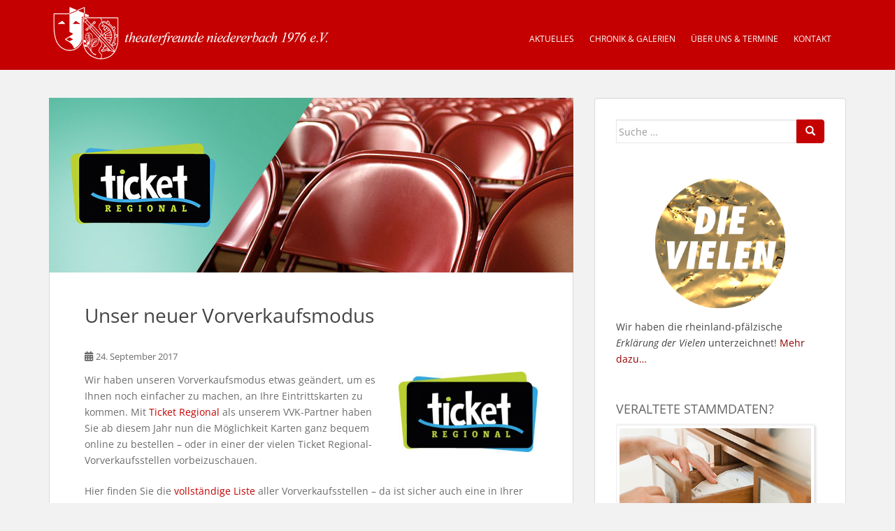

--- FILE ---
content_type: text/html; charset=UTF-8
request_url: https://www.theaterfreunde-niedererbach.de/unser-neuer-vorverkaufsmodus
body_size: 22011
content:
<!doctype html> <!--[if !IE]><html class="no-js non-ie" lang="de"> <![endif]--> <!--[if IE 7 ]><html class="no-js ie7" lang="de"> <![endif]--> <!--[if IE 8 ]><html class="no-js ie8" lang="de"> <![endif]--> <!--[if IE 9 ]><html class="no-js ie9" lang="de"> <![endif]--> <!--[if gt IE 9]><!--><html class="no-js" lang="de"> <!--<![endif]--><head><meta charset="UTF-8"><meta name="viewport" content="width=device-width, initial-scale=1"><meta name="theme-color" content="#c40000"><link rel="profile" href="https://gmpg.org/xfn/11"><meta name='robots' content='index, follow, max-image-preview:large, max-snippet:-1, max-video-preview:-1' /><title>Unser neuer Vorverkaufsmodus &#8211; theaterfreunde niedererbach 1976 e.V.</title><link rel="canonical" href="https://www.theaterfreunde-niedererbach.de/unser-neuer-vorverkaufsmodus" /><meta property="og:locale" content="de_DE" /><meta property="og:type" content="article" /><meta property="og:title" content="Unser neuer Vorverkaufsmodus &#8211; theaterfreunde niedererbach 1976 e.V." /><meta property="og:description" content="Wir haben unseren Vorverkaufsmodus etwas geändert, um es Ihnen noch einfacher zu machen, an Ihre Eintrittskarten zu kommen. Mit Ticket Regional als unserem VVK-Partner haben Sie ab diesem Jahr nun die Möglichkeit Karten ganz bequem online zu bestellen – oder in einer der vielen Ticket Regional-Vorverkaufsstellen vorbeizuschauen." /><meta property="og:url" content="https://www.theaterfreunde-niedererbach.de/unser-neuer-vorverkaufsmodus" /><meta property="og:site_name" content="theaterfreunde niedererbach 1976 e.V." /><meta property="article:publisher" content="https://www.facebook.com/tfn1976/" /><meta property="article:published_time" content="2017-09-24T13:31:09+00:00" /><meta property="article:modified_time" content="2017-09-24T15:33:11+00:00" /><meta property="og:image" content="https://www.theaterfreunde-niedererbach.de/wp-content/uploads/2017/09/news-ticket-regional.jpg" /><meta property="og:image:width" content="750" /><meta property="og:image:height" content="250" /><meta property="og:image:type" content="image/jpeg" /><meta name="author" content="Isabel Holtkamp" /><meta name="twitter:card" content="summary_large_image" /><meta name="twitter:creator" content="@theaterfreunde" /><meta name="twitter:site" content="@theaterfreunde" /><meta name="twitter:label1" content="Verfasst von" /><meta name="twitter:data1" content="Isabel Holtkamp" /><meta name="twitter:label2" content="Geschätzte Lesezeit" /><meta name="twitter:data2" content="1 Minute" /> <script type="application/ld+json" class="yoast-schema-graph">{"@context":"https://schema.org","@graph":[{"@type":"Article","@id":"https://www.theaterfreunde-niedererbach.de/unser-neuer-vorverkaufsmodus#article","isPartOf":{"@id":"https://www.theaterfreunde-niedererbach.de/unser-neuer-vorverkaufsmodus"},"author":{"name":"Isabel Holtkamp","@id":"https://www.theaterfreunde-niedererbach.de/#/schema/person/520ac797c77d2bec56f4291968fe0e08"},"headline":"Unser neuer Vorverkaufsmodus","datePublished":"2017-09-24T13:31:09+00:00","dateModified":"2017-09-24T15:33:11+00:00","mainEntityOfPage":{"@id":"https://www.theaterfreunde-niedererbach.de/unser-neuer-vorverkaufsmodus"},"wordCount":263,"commentCount":0,"publisher":{"@id":"https://www.theaterfreunde-niedererbach.de/#organization"},"image":{"@id":"https://www.theaterfreunde-niedererbach.de/unser-neuer-vorverkaufsmodus#primaryimage"},"thumbnailUrl":"https://www.theaterfreunde-niedererbach.de/wp-content/uploads/2017/09/news-ticket-regional.jpg","articleSection":["Aktuelles Stück","Vereinsleben"],"inLanguage":"de"},{"@type":"WebPage","@id":"https://www.theaterfreunde-niedererbach.de/unser-neuer-vorverkaufsmodus","url":"https://www.theaterfreunde-niedererbach.de/unser-neuer-vorverkaufsmodus","name":"Unser neuer Vorverkaufsmodus &#8211; theaterfreunde niedererbach 1976 e.V.","isPartOf":{"@id":"https://www.theaterfreunde-niedererbach.de/#website"},"primaryImageOfPage":{"@id":"https://www.theaterfreunde-niedererbach.de/unser-neuer-vorverkaufsmodus#primaryimage"},"image":{"@id":"https://www.theaterfreunde-niedererbach.de/unser-neuer-vorverkaufsmodus#primaryimage"},"thumbnailUrl":"https://www.theaterfreunde-niedererbach.de/wp-content/uploads/2017/09/news-ticket-regional.jpg","datePublished":"2017-09-24T13:31:09+00:00","dateModified":"2017-09-24T15:33:11+00:00","breadcrumb":{"@id":"https://www.theaterfreunde-niedererbach.de/unser-neuer-vorverkaufsmodus#breadcrumb"},"inLanguage":"de","potentialAction":[{"@type":"ReadAction","target":["https://www.theaterfreunde-niedererbach.de/unser-neuer-vorverkaufsmodus"]}]},{"@type":"ImageObject","inLanguage":"de","@id":"https://www.theaterfreunde-niedererbach.de/unser-neuer-vorverkaufsmodus#primaryimage","url":"https://www.theaterfreunde-niedererbach.de/wp-content/uploads/2017/09/news-ticket-regional.jpg","contentUrl":"https://www.theaterfreunde-niedererbach.de/wp-content/uploads/2017/09/news-ticket-regional.jpg","width":750,"height":250},{"@type":"BreadcrumbList","@id":"https://www.theaterfreunde-niedererbach.de/unser-neuer-vorverkaufsmodus#breadcrumb","itemListElement":[{"@type":"ListItem","position":1,"name":"Startseite","item":"https://www.theaterfreunde-niedererbach.de/"},{"@type":"ListItem","position":2,"name":"Unser neuer Vorverkaufsmodus"}]},{"@type":"WebSite","@id":"https://www.theaterfreunde-niedererbach.de/#website","url":"https://www.theaterfreunde-niedererbach.de/","name":"theaterfreunde niedererbach 1976 e.V.","description":"Mitglied im Bund deutscher Amatheurtheater e.V.","publisher":{"@id":"https://www.theaterfreunde-niedererbach.de/#organization"},"potentialAction":[{"@type":"SearchAction","target":{"@type":"EntryPoint","urlTemplate":"https://www.theaterfreunde-niedererbach.de/?s={search_term_string}"},"query-input":{"@type":"PropertyValueSpecification","valueRequired":true,"valueName":"search_term_string"}}],"inLanguage":"de"},{"@type":"Organization","@id":"https://www.theaterfreunde-niedererbach.de/#organization","name":"theaterfreunde niedererbach 1976 e.v.","url":"https://www.theaterfreunde-niedererbach.de/","logo":{"@type":"ImageObject","inLanguage":"de","@id":"https://www.theaterfreunde-niedererbach.de/#/schema/logo/image/","url":"https://www.theaterfreunde-niedererbach.de/wp-content/uploads/2016/05/tfn_logo_login.png","contentUrl":"https://www.theaterfreunde-niedererbach.de/wp-content/uploads/2016/05/tfn_logo_login.png","width":160,"height":130,"caption":"theaterfreunde niedererbach 1976 e.v."},"image":{"@id":"https://www.theaterfreunde-niedererbach.de/#/schema/logo/image/"},"sameAs":["https://www.facebook.com/tfn1976/","https://x.com/theaterfreunde","https://www.instagram.com/theaterfreunde.niedererbach/?hl=de","https://www.youtube.com/channel/UC97BoVXcQsqV5u1sKS9kG3A"]},{"@type":"Person","@id":"https://www.theaterfreunde-niedererbach.de/#/schema/person/520ac797c77d2bec56f4291968fe0e08","name":"Isabel Holtkamp","image":{"@type":"ImageObject","inLanguage":"de","@id":"https://www.theaterfreunde-niedererbach.de/#/schema/person/image/","url":"https://secure.gravatar.com/avatar/c07bb1ca7be59823303860910eb0e8fd5e87636433ca8b79a9722dccffb3865b?s=96&d=mm&r=g","contentUrl":"https://secure.gravatar.com/avatar/c07bb1ca7be59823303860910eb0e8fd5e87636433ca8b79a9722dccffb3865b?s=96&d=mm&r=g","caption":"Isabel Holtkamp"}}]}</script> <link rel='dns-prefetch' href='//www.theaterfreunde-niedererbach.de' /><link rel="alternate" type="application/rss+xml" title="theaterfreunde niedererbach 1976 e.V. &raquo; Feed" href="https://www.theaterfreunde-niedererbach.de/feed" /><link id='omgf-preload-0' rel='preload' href='//www.theaterfreunde-niedererbach.de/wp-content/uploads/omgf/sparkling-fonts/open-sans-normal-latin-ext.woff2?ver=1664711720' as='font' type='font/woff2' crossorigin /><link id='omgf-preload-1' rel='preload' href='//www.theaterfreunde-niedererbach.de/wp-content/uploads/omgf/sparkling-fonts/open-sans-normal-latin.woff2?ver=1664711720' as='font' type='font/woff2' crossorigin /><link id='omgf-preload-2' rel='preload' href='//www.theaterfreunde-niedererbach.de/wp-content/uploads/omgf/sparkling-fonts/roboto-slab-normal-latin-ext.woff2?ver=1664711720' as='font' type='font/woff2' crossorigin /><link id='omgf-preload-3' rel='preload' href='//www.theaterfreunde-niedererbach.de/wp-content/uploads/omgf/sparkling-fonts/roboto-slab-normal-latin.woff2?ver=1664711720' as='font' type='font/woff2' crossorigin /><link rel="alternate" title="oEmbed (JSON)" type="application/json+oembed" href="https://www.theaterfreunde-niedererbach.de/wp-json/oembed/1.0/embed?url=https%3A%2F%2Fwww.theaterfreunde-niedererbach.de%2Funser-neuer-vorverkaufsmodus" /><link rel="alternate" title="oEmbed (XML)" type="text/xml+oembed" href="https://www.theaterfreunde-niedererbach.de/wp-json/oembed/1.0/embed?url=https%3A%2F%2Fwww.theaterfreunde-niedererbach.de%2Funser-neuer-vorverkaufsmodus&#038;format=xml" /><style id='wp-img-auto-sizes-contain-inline-css' type='text/css'>img:is([sizes=auto i],[sizes^="auto," i]){contain-intrinsic-size:3000px 1500px}
/*# sourceURL=wp-img-auto-sizes-contain-inline-css */</style><link rel='stylesheet' id='sbi_styles-css' href='https://www.theaterfreunde-niedererbach.de/wp-content/plugins/instagram-feed/css/sbi-styles.min.css?ver=6.10.0' type='text/css' media='all' /><style id='wp-emoji-styles-inline-css' type='text/css'>img.wp-smiley, img.emoji {
		display: inline !important;
		border: none !important;
		box-shadow: none !important;
		height: 1em !important;
		width: 1em !important;
		margin: 0 0.07em !important;
		vertical-align: -0.1em !important;
		background: none !important;
		padding: 0 !important;
	}
/*# sourceURL=wp-emoji-styles-inline-css */</style><style id='wp-block-library-inline-css' type='text/css'>:root{--wp-block-synced-color:#7a00df;--wp-block-synced-color--rgb:122,0,223;--wp-bound-block-color:var(--wp-block-synced-color);--wp-editor-canvas-background:#ddd;--wp-admin-theme-color:#007cba;--wp-admin-theme-color--rgb:0,124,186;--wp-admin-theme-color-darker-10:#006ba1;--wp-admin-theme-color-darker-10--rgb:0,107,160.5;--wp-admin-theme-color-darker-20:#005a87;--wp-admin-theme-color-darker-20--rgb:0,90,135;--wp-admin-border-width-focus:2px}@media (min-resolution:192dpi){:root{--wp-admin-border-width-focus:1.5px}}.wp-element-button{cursor:pointer}:root .has-very-light-gray-background-color{background-color:#eee}:root .has-very-dark-gray-background-color{background-color:#313131}:root .has-very-light-gray-color{color:#eee}:root .has-very-dark-gray-color{color:#313131}:root .has-vivid-green-cyan-to-vivid-cyan-blue-gradient-background{background:linear-gradient(135deg,#00d084,#0693e3)}:root .has-purple-crush-gradient-background{background:linear-gradient(135deg,#34e2e4,#4721fb 50%,#ab1dfe)}:root .has-hazy-dawn-gradient-background{background:linear-gradient(135deg,#faaca8,#dad0ec)}:root .has-subdued-olive-gradient-background{background:linear-gradient(135deg,#fafae1,#67a671)}:root .has-atomic-cream-gradient-background{background:linear-gradient(135deg,#fdd79a,#004a59)}:root .has-nightshade-gradient-background{background:linear-gradient(135deg,#330968,#31cdcf)}:root .has-midnight-gradient-background{background:linear-gradient(135deg,#020381,#2874fc)}:root{--wp--preset--font-size--normal:16px;--wp--preset--font-size--huge:42px}.has-regular-font-size{font-size:1em}.has-larger-font-size{font-size:2.625em}.has-normal-font-size{font-size:var(--wp--preset--font-size--normal)}.has-huge-font-size{font-size:var(--wp--preset--font-size--huge)}.has-text-align-center{text-align:center}.has-text-align-left{text-align:left}.has-text-align-right{text-align:right}.has-fit-text{white-space:nowrap!important}#end-resizable-editor-section{display:none}.aligncenter{clear:both}.items-justified-left{justify-content:flex-start}.items-justified-center{justify-content:center}.items-justified-right{justify-content:flex-end}.items-justified-space-between{justify-content:space-between}.screen-reader-text{border:0;clip-path:inset(50%);height:1px;margin:-1px;overflow:hidden;padding:0;position:absolute;width:1px;word-wrap:normal!important}.screen-reader-text:focus{background-color:#ddd;clip-path:none;color:#444;display:block;font-size:1em;height:auto;left:5px;line-height:normal;padding:15px 23px 14px;text-decoration:none;top:5px;width:auto;z-index:100000}html :where(.has-border-color){border-style:solid}html :where([style*=border-top-color]){border-top-style:solid}html :where([style*=border-right-color]){border-right-style:solid}html :where([style*=border-bottom-color]){border-bottom-style:solid}html :where([style*=border-left-color]){border-left-style:solid}html :where([style*=border-width]){border-style:solid}html :where([style*=border-top-width]){border-top-style:solid}html :where([style*=border-right-width]){border-right-style:solid}html :where([style*=border-bottom-width]){border-bottom-style:solid}html :where([style*=border-left-width]){border-left-style:solid}html :where(img[class*=wp-image-]){height:auto;max-width:100%}:where(figure){margin:0 0 1em}html :where(.is-position-sticky){--wp-admin--admin-bar--position-offset:var(--wp-admin--admin-bar--height,0px)}@media screen and (max-width:600px){html :where(.is-position-sticky){--wp-admin--admin-bar--position-offset:0px}}

/*# sourceURL=wp-block-library-inline-css */</style><style id='global-styles-inline-css' type='text/css'>:root{--wp--preset--aspect-ratio--square: 1;--wp--preset--aspect-ratio--4-3: 4/3;--wp--preset--aspect-ratio--3-4: 3/4;--wp--preset--aspect-ratio--3-2: 3/2;--wp--preset--aspect-ratio--2-3: 2/3;--wp--preset--aspect-ratio--16-9: 16/9;--wp--preset--aspect-ratio--9-16: 9/16;--wp--preset--color--black: #000000;--wp--preset--color--cyan-bluish-gray: #abb8c3;--wp--preset--color--white: #ffffff;--wp--preset--color--pale-pink: #f78da7;--wp--preset--color--vivid-red: #cf2e2e;--wp--preset--color--luminous-vivid-orange: #ff6900;--wp--preset--color--luminous-vivid-amber: #fcb900;--wp--preset--color--light-green-cyan: #7bdcb5;--wp--preset--color--vivid-green-cyan: #00d084;--wp--preset--color--pale-cyan-blue: #8ed1fc;--wp--preset--color--vivid-cyan-blue: #0693e3;--wp--preset--color--vivid-purple: #9b51e0;--wp--preset--gradient--vivid-cyan-blue-to-vivid-purple: linear-gradient(135deg,rgb(6,147,227) 0%,rgb(155,81,224) 100%);--wp--preset--gradient--light-green-cyan-to-vivid-green-cyan: linear-gradient(135deg,rgb(122,220,180) 0%,rgb(0,208,130) 100%);--wp--preset--gradient--luminous-vivid-amber-to-luminous-vivid-orange: linear-gradient(135deg,rgb(252,185,0) 0%,rgb(255,105,0) 100%);--wp--preset--gradient--luminous-vivid-orange-to-vivid-red: linear-gradient(135deg,rgb(255,105,0) 0%,rgb(207,46,46) 100%);--wp--preset--gradient--very-light-gray-to-cyan-bluish-gray: linear-gradient(135deg,rgb(238,238,238) 0%,rgb(169,184,195) 100%);--wp--preset--gradient--cool-to-warm-spectrum: linear-gradient(135deg,rgb(74,234,220) 0%,rgb(151,120,209) 20%,rgb(207,42,186) 40%,rgb(238,44,130) 60%,rgb(251,105,98) 80%,rgb(254,248,76) 100%);--wp--preset--gradient--blush-light-purple: linear-gradient(135deg,rgb(255,206,236) 0%,rgb(152,150,240) 100%);--wp--preset--gradient--blush-bordeaux: linear-gradient(135deg,rgb(254,205,165) 0%,rgb(254,45,45) 50%,rgb(107,0,62) 100%);--wp--preset--gradient--luminous-dusk: linear-gradient(135deg,rgb(255,203,112) 0%,rgb(199,81,192) 50%,rgb(65,88,208) 100%);--wp--preset--gradient--pale-ocean: linear-gradient(135deg,rgb(255,245,203) 0%,rgb(182,227,212) 50%,rgb(51,167,181) 100%);--wp--preset--gradient--electric-grass: linear-gradient(135deg,rgb(202,248,128) 0%,rgb(113,206,126) 100%);--wp--preset--gradient--midnight: linear-gradient(135deg,rgb(2,3,129) 0%,rgb(40,116,252) 100%);--wp--preset--font-size--small: 13px;--wp--preset--font-size--medium: 20px;--wp--preset--font-size--large: 36px;--wp--preset--font-size--x-large: 42px;--wp--preset--spacing--20: 0.44rem;--wp--preset--spacing--30: 0.67rem;--wp--preset--spacing--40: 1rem;--wp--preset--spacing--50: 1.5rem;--wp--preset--spacing--60: 2.25rem;--wp--preset--spacing--70: 3.38rem;--wp--preset--spacing--80: 5.06rem;--wp--preset--shadow--natural: 6px 6px 9px rgba(0, 0, 0, 0.2);--wp--preset--shadow--deep: 12px 12px 50px rgba(0, 0, 0, 0.4);--wp--preset--shadow--sharp: 6px 6px 0px rgba(0, 0, 0, 0.2);--wp--preset--shadow--outlined: 6px 6px 0px -3px rgb(255, 255, 255), 6px 6px rgb(0, 0, 0);--wp--preset--shadow--crisp: 6px 6px 0px rgb(0, 0, 0);}:where(.is-layout-flex){gap: 0.5em;}:where(.is-layout-grid){gap: 0.5em;}body .is-layout-flex{display: flex;}.is-layout-flex{flex-wrap: wrap;align-items: center;}.is-layout-flex > :is(*, div){margin: 0;}body .is-layout-grid{display: grid;}.is-layout-grid > :is(*, div){margin: 0;}:where(.wp-block-columns.is-layout-flex){gap: 2em;}:where(.wp-block-columns.is-layout-grid){gap: 2em;}:where(.wp-block-post-template.is-layout-flex){gap: 1.25em;}:where(.wp-block-post-template.is-layout-grid){gap: 1.25em;}.has-black-color{color: var(--wp--preset--color--black) !important;}.has-cyan-bluish-gray-color{color: var(--wp--preset--color--cyan-bluish-gray) !important;}.has-white-color{color: var(--wp--preset--color--white) !important;}.has-pale-pink-color{color: var(--wp--preset--color--pale-pink) !important;}.has-vivid-red-color{color: var(--wp--preset--color--vivid-red) !important;}.has-luminous-vivid-orange-color{color: var(--wp--preset--color--luminous-vivid-orange) !important;}.has-luminous-vivid-amber-color{color: var(--wp--preset--color--luminous-vivid-amber) !important;}.has-light-green-cyan-color{color: var(--wp--preset--color--light-green-cyan) !important;}.has-vivid-green-cyan-color{color: var(--wp--preset--color--vivid-green-cyan) !important;}.has-pale-cyan-blue-color{color: var(--wp--preset--color--pale-cyan-blue) !important;}.has-vivid-cyan-blue-color{color: var(--wp--preset--color--vivid-cyan-blue) !important;}.has-vivid-purple-color{color: var(--wp--preset--color--vivid-purple) !important;}.has-black-background-color{background-color: var(--wp--preset--color--black) !important;}.has-cyan-bluish-gray-background-color{background-color: var(--wp--preset--color--cyan-bluish-gray) !important;}.has-white-background-color{background-color: var(--wp--preset--color--white) !important;}.has-pale-pink-background-color{background-color: var(--wp--preset--color--pale-pink) !important;}.has-vivid-red-background-color{background-color: var(--wp--preset--color--vivid-red) !important;}.has-luminous-vivid-orange-background-color{background-color: var(--wp--preset--color--luminous-vivid-orange) !important;}.has-luminous-vivid-amber-background-color{background-color: var(--wp--preset--color--luminous-vivid-amber) !important;}.has-light-green-cyan-background-color{background-color: var(--wp--preset--color--light-green-cyan) !important;}.has-vivid-green-cyan-background-color{background-color: var(--wp--preset--color--vivid-green-cyan) !important;}.has-pale-cyan-blue-background-color{background-color: var(--wp--preset--color--pale-cyan-blue) !important;}.has-vivid-cyan-blue-background-color{background-color: var(--wp--preset--color--vivid-cyan-blue) !important;}.has-vivid-purple-background-color{background-color: var(--wp--preset--color--vivid-purple) !important;}.has-black-border-color{border-color: var(--wp--preset--color--black) !important;}.has-cyan-bluish-gray-border-color{border-color: var(--wp--preset--color--cyan-bluish-gray) !important;}.has-white-border-color{border-color: var(--wp--preset--color--white) !important;}.has-pale-pink-border-color{border-color: var(--wp--preset--color--pale-pink) !important;}.has-vivid-red-border-color{border-color: var(--wp--preset--color--vivid-red) !important;}.has-luminous-vivid-orange-border-color{border-color: var(--wp--preset--color--luminous-vivid-orange) !important;}.has-luminous-vivid-amber-border-color{border-color: var(--wp--preset--color--luminous-vivid-amber) !important;}.has-light-green-cyan-border-color{border-color: var(--wp--preset--color--light-green-cyan) !important;}.has-vivid-green-cyan-border-color{border-color: var(--wp--preset--color--vivid-green-cyan) !important;}.has-pale-cyan-blue-border-color{border-color: var(--wp--preset--color--pale-cyan-blue) !important;}.has-vivid-cyan-blue-border-color{border-color: var(--wp--preset--color--vivid-cyan-blue) !important;}.has-vivid-purple-border-color{border-color: var(--wp--preset--color--vivid-purple) !important;}.has-vivid-cyan-blue-to-vivid-purple-gradient-background{background: var(--wp--preset--gradient--vivid-cyan-blue-to-vivid-purple) !important;}.has-light-green-cyan-to-vivid-green-cyan-gradient-background{background: var(--wp--preset--gradient--light-green-cyan-to-vivid-green-cyan) !important;}.has-luminous-vivid-amber-to-luminous-vivid-orange-gradient-background{background: var(--wp--preset--gradient--luminous-vivid-amber-to-luminous-vivid-orange) !important;}.has-luminous-vivid-orange-to-vivid-red-gradient-background{background: var(--wp--preset--gradient--luminous-vivid-orange-to-vivid-red) !important;}.has-very-light-gray-to-cyan-bluish-gray-gradient-background{background: var(--wp--preset--gradient--very-light-gray-to-cyan-bluish-gray) !important;}.has-cool-to-warm-spectrum-gradient-background{background: var(--wp--preset--gradient--cool-to-warm-spectrum) !important;}.has-blush-light-purple-gradient-background{background: var(--wp--preset--gradient--blush-light-purple) !important;}.has-blush-bordeaux-gradient-background{background: var(--wp--preset--gradient--blush-bordeaux) !important;}.has-luminous-dusk-gradient-background{background: var(--wp--preset--gradient--luminous-dusk) !important;}.has-pale-ocean-gradient-background{background: var(--wp--preset--gradient--pale-ocean) !important;}.has-electric-grass-gradient-background{background: var(--wp--preset--gradient--electric-grass) !important;}.has-midnight-gradient-background{background: var(--wp--preset--gradient--midnight) !important;}.has-small-font-size{font-size: var(--wp--preset--font-size--small) !important;}.has-medium-font-size{font-size: var(--wp--preset--font-size--medium) !important;}.has-large-font-size{font-size: var(--wp--preset--font-size--large) !important;}.has-x-large-font-size{font-size: var(--wp--preset--font-size--x-large) !important;}
/*# sourceURL=global-styles-inline-css */</style><style id='classic-theme-styles-inline-css' type='text/css'>/*! This file is auto-generated */
.wp-block-button__link{color:#fff;background-color:#32373c;border-radius:9999px;box-shadow:none;text-decoration:none;padding:calc(.667em + 2px) calc(1.333em + 2px);font-size:1.125em}.wp-block-file__button{background:#32373c;color:#fff;text-decoration:none}
/*# sourceURL=/wp-includes/css/classic-themes.min.css */</style><link rel='stylesheet' id='contact-form-7-css' href='https://www.theaterfreunde-niedererbach.de/wp-content/cache/autoptimize/css/autoptimize_single_64ac31699f5326cb3c76122498b76f66.css?ver=6.1.4' type='text/css' media='all' /><link rel='stylesheet' id='simple-staff-list-css' href='https://www.theaterfreunde-niedererbach.de/wp-content/cache/autoptimize/css/autoptimize_single_2483210610aa34a72641b584d2fcd2b5.css?ver=2.2.5' type='text/css' media='all' /><link rel='stylesheet' id='vsel-styles-css' href='https://www.theaterfreunde-niedererbach.de/wp-content/plugins/very-simple-event-list/css/vsel-style.min.css?ver=e993c0de8024bbe0dd790478a903c4f4' type='text/css' media='all' /><link rel='stylesheet' id='widgetopts-styles-css' href='https://www.theaterfreunde-niedererbach.de/wp-content/cache/autoptimize/css/autoptimize_single_47c53c6ddea8675d3514d99fe66dd2e6.css?ver=4.1.3' type='text/css' media='all' /><link rel='stylesheet' id='wpcf7-redirect-script-frontend-css' href='https://www.theaterfreunde-niedererbach.de/wp-content/cache/autoptimize/css/autoptimize_single_f7b23dc61faf57c6168b516c4ebac487.css?ver=2c532d7e2be36f6af233' type='text/css' media='all' /><link rel='stylesheet' id='eeb-css-frontend-css' href='https://www.theaterfreunde-niedererbach.de/wp-content/cache/autoptimize/css/autoptimize_single_54d4eedc552c499c4a8d6b89c23d3df1.css?ver=54d4eedc552c499c4a8d6b89c23d3df1' type='text/css' media='all' /><link rel='stylesheet' id='sparkling-bootstrap-css' href='https://www.theaterfreunde-niedererbach.de/wp-content/themes/sparkling/assets/css/bootstrap.min.css?ver=e993c0de8024bbe0dd790478a903c4f4' type='text/css' media='all' /><link rel='stylesheet' id='sparkling-icons-css' href='https://www.theaterfreunde-niedererbach.de/wp-content/themes/sparkling/assets/css/fontawesome-all.min.css?ver=5.1.1.' type='text/css' media='all' /><link rel='stylesheet' id='sparkling-fonts-css' href='https://www.theaterfreunde-niedererbach.de/wp-content/cache/autoptimize/css/autoptimize_single_df5a5174d0454ece2750649c9aab14b0.css?ver=1664711720' type='text/css' media='all' /><link rel='stylesheet' id='UserAccessManagerLoginForm-css' href='https://www.theaterfreunde-niedererbach.de/wp-content/cache/autoptimize/css/autoptimize_single_1cca5be6b1a7aada83ea879cff3d5ff9.css?ver=2.3.8' type='text/css' media='screen' /><link rel='stylesheet' id='parent-style-css' href='https://www.theaterfreunde-niedererbach.de/wp-content/cache/autoptimize/css/autoptimize_single_f324a8efc029e3ff5435ad6403cb9926.css?ver=e993c0de8024bbe0dd790478a903c4f4' type='text/css' media='all' /><link rel='stylesheet' id='child-style-css' href='https://www.theaterfreunde-niedererbach.de/wp-content/cache/autoptimize/css/autoptimize_single_a072d60de36d5537a3faa05fad7572fd.css?ver=e993c0de8024bbe0dd790478a903c4f4' type='text/css' media='all' /> <script type="text/javascript" src="https://www.theaterfreunde-niedererbach.de/wp-includes/js/jquery/jquery.min.js?ver=3.7.1" id="jquery-core-js"></script> <script defer type="text/javascript" src="https://www.theaterfreunde-niedererbach.de/wp-includes/js/jquery/jquery-migrate.min.js?ver=3.4.1" id="jquery-migrate-js"></script> <script defer type="text/javascript" src="https://www.theaterfreunde-niedererbach.de/wp-content/cache/autoptimize/js/autoptimize_single_2c542c9989f589cd5318f5cef6a9ecd7.js?ver=2c542c9989f589cd5318f5cef6a9ecd7" id="eeb-js-frontend-js"></script> <script defer type="text/javascript" src="https://www.theaterfreunde-niedererbach.de/wp-content/themes/sparkling/assets/js/vendor/bootstrap.min.js?ver=e993c0de8024bbe0dd790478a903c4f4" id="sparkling-bootstrapjs-js"></script> <script defer type="text/javascript" src="https://www.theaterfreunde-niedererbach.de/wp-content/cache/autoptimize/js/autoptimize_single_90724b2ee937f94c75feb69b19554f81.js?ver=20180503" id="sparkling-functions-js"></script> <link rel="https://api.w.org/" href="https://www.theaterfreunde-niedererbach.de/wp-json/" /><link rel="alternate" title="JSON" type="application/json" href="https://www.theaterfreunde-niedererbach.de/wp-json/wp/v2/posts/15129" /><link rel="EditURI" type="application/rsd+xml" title="RSD" href="https://www.theaterfreunde-niedererbach.de/xmlrpc.php?rsd" /><link rel='shortlink' href='https://www.theaterfreunde-niedererbach.de/?p=15129' /><style type="text/css">a, #infinite-handle span, #secondary .widget .post-content a, .entry-meta a {color:#c40000}a:hover, a:focus, a:active, #secondary .widget .post-content a:hover, #secondary .widget .post-content a:focus, .woocommerce nav.woocommerce-pagination ul li a:focus, .woocommerce nav.woocommerce-pagination ul li a:hover, .woocommerce nav.woocommerce-pagination ul li span.current, #secondary .widget a:hover, #secondary .widget a:focus {color: #ff0000;}.cfa { background-color: #c40000; } .cfa-button:hover a {color: #c40000;}.navbar.navbar-default, .navbar-default .navbar-nav .open .dropdown-menu > li > a {background-color: #c40000;}.navbar-default .navbar-nav > li > a, .navbar-default .navbar-nav.sparkling-mobile-menu > li:hover > a, .navbar-default .navbar-nav.sparkling-mobile-menu > li:hover > .caret, .navbar-default .navbar-nav > li, .navbar-default .navbar-nav > .open > a, .navbar-default .navbar-nav > .open > a:hover, .navbar-default .navbar-nav > .open > a:focus { color: #ffffff;}@media (max-width: 767px){ .navbar-default .navbar-nav > li:hover > a, .navbar-default .navbar-nav > li:hover > .caret{ color: #ffffff!important ;} }.navbar-default .navbar-nav > li:hover > a, .navbar-default .navbar-nav > li:focus-within > a, .navbar-nav > li:hover > .caret, .navbar-nav > li:focus-within > .caret, .navbar-default .navbar-nav.sparkling-mobile-menu > li.open > a, .navbar-default .navbar-nav.sparkling-mobile-menu > li.open > .caret, .navbar-default .navbar-nav > li:hover, .navbar-default .navbar-nav > li:focus-within, .navbar-default .navbar-nav > .active > a, .navbar-default .navbar-nav > .active > .caret, .navbar-default .navbar-nav > .active > a:hover, .navbar-default .navbar-nav > .active > a:focus, .navbar-default .navbar-nav > li > a:hover, .navbar-default .navbar-nav > li > a:focus, .navbar-default .navbar-nav > .open > a, .navbar-default .navbar-nav > .open > a:hover, .navbar-default .navbar-nav > .open > a:focus {color: #ededed;}@media (max-width: 767px){ .navbar-default .navbar-nav > li.open > a, .navbar-default .navbar-nav > li.open > .caret { color: #ededed !important; } }.dropdown-menu {background-color: #ffffff;}#colophon {background-color: #c40000;}#footer-area, .site-info, .site-info caption, #footer-area caption {color: #ffffff;}#footer-area {background-color: #c40000;}.site-info a, #footer-area a {color: #ffffff;}.entry-content {font-size:14px}</style><style type="text/css">caca,
		.site-name,
		.site-description {
			position: absolute;
			clip: rect(1px, 1px, 1px, 1px);
		}</style><link rel="icon" href="https://www.theaterfreunde-niedererbach.de/wp-content/uploads/2016/05/cropped-favicon-32x32.png" sizes="32x32" /><link rel="icon" href="https://www.theaterfreunde-niedererbach.de/wp-content/uploads/2016/05/cropped-favicon-192x192.png" sizes="192x192" /><link rel="apple-touch-icon" href="https://www.theaterfreunde-niedererbach.de/wp-content/uploads/2016/05/cropped-favicon-180x180.png" /><meta name="msapplication-TileImage" content="https://www.theaterfreunde-niedererbach.de/wp-content/uploads/2016/05/cropped-favicon-270x270.png" /><link rel='stylesheet' id='su-shortcodes-css' href='https://www.theaterfreunde-niedererbach.de/wp-content/cache/autoptimize/css/autoptimize_single_db7009310a85da4afa7b273d820bf5fe.css?ver=7.4.8' type='text/css' media='all' /></head><body data-rsssl=1 class="wp-singular post-template-default single single-post postid-15129 single-format-standard wp-theme-sparkling wp-child-theme-sparkling-child metaslider-plugin group-blog"> <a class="sr-only sr-only-focusable" href="#content">Skip to main content</a><div id="page" class="hfeed site"><header id="masthead" class="site-header" role="banner"><nav class="navbar navbar-default
 " role="navigation"><div class="container"><div class="row"><div class="site-navigation-inner col-sm-12"><div class="navbar-header"><div id="logo"> <a href="https://www.theaterfreunde-niedererbach.de/"><img src="https://www.theaterfreunde-niedererbach.de/wp-content/uploads/2016/05/tfn_logo_header.png"  height="100" width="400" alt="theaterfreunde niedererbach 1976 e.V."/></a></div> <button type="button" class="btn navbar-toggle" data-toggle="collapse" data-target=".navbar-ex1-collapse"> <span class="sr-only">Toggle navigation</span> <span class="icon-bar"></span> <span class="icon-bar"></span> <span class="icon-bar"></span> </button></div><div class="collapse navbar-collapse navbar-ex1-collapse"><ul id="menu-main-menu" class="nav navbar-nav"><li id="menu-item-11307" class="menu-item menu-item-type-custom menu-item-object-custom menu-item-home menu-item-11307"><a href="https://www.theaterfreunde-niedererbach.de">Aktuelles</a></li><li id="menu-item-50" class="menu-item menu-item-type-post_type menu-item-object-page menu-item-50"><a href="https://www.theaterfreunde-niedererbach.de/chronik-galerien">Chronik &#038; Galerien</a></li><li id="menu-item-48" class="menu-item menu-item-type-post_type menu-item-object-page menu-item-48"><a href="https://www.theaterfreunde-niedererbach.de/ueber-uns">Über uns &#038; Termine</a></li><li id="menu-item-49" class="menu-item menu-item-type-post_type menu-item-object-page menu-item-49"><a href="https://www.theaterfreunde-niedererbach.de/kontakt">Kontakt</a></li></ul></div></div></div></div></nav></header><div id="content" class="site-content"><div class="top-section"></div><div class="container main-content-area"><div class="row side-pull-left"><div class="main-content-inner col-sm-12 col-md-8"><div id="primary" class="content-area"><main id="main" class="site-main" role="main"><article id="post-15129" class="post-15129 post type-post status-publish format-standard has-post-thumbnail hentry category-aktuelles-stueck category-vereinsleben"> <img width="750" height="250" src="https://www.theaterfreunde-niedererbach.de/wp-content/uploads/2017/09/news-ticket-regional-750x250.jpg" class="single-featured wp-post-image" alt="" decoding="async" fetchpriority="high" srcset="https://www.theaterfreunde-niedererbach.de/wp-content/uploads/2017/09/news-ticket-regional.jpg 750w, https://www.theaterfreunde-niedererbach.de/wp-content/uploads/2017/09/news-ticket-regional-300x100.jpg 300w" sizes="(max-width: 750px) 100vw, 750px" /><div class="post-inner-content"><header class="entry-header page-header"><h1 class="entry-title ">Unser neuer Vorverkaufsmodus</h1><div class="entry-meta"> <span class="posted-on"><i class="fa fa-calendar-alt"></i> <a href="https://www.theaterfreunde-niedererbach.de/unser-neuer-vorverkaufsmodus" rel="bookmark"><time class="entry-date published" datetime="2017-09-24T14:31:09+02:00">24. September 2017</time><time class="updated" datetime="2017-09-24T16:33:11+02:00">24. September 2017</time></a></span><span class="byline"> <i class="fa fa-user"></i> <span class="author vcard"><a class="url fn n" href="https://www.theaterfreunde-niedererbach.de/author/isabel">Isabel Holtkamp</a></span></span> <span class="cat-links"><i class="fa fa-folder-open"></i> <a href="https://www.theaterfreunde-niedererbach.de/category/aktuelles-stueck" rel="category tag">Aktuelles Stück</a>, <a href="https://www.theaterfreunde-niedererbach.de/category/vereinsleben" rel="category tag">Vereinsleben</a> </span></div></header><div class="entry-content"><div class="su-row"><div class="su-column su-column-size-2-3"><div class="su-column-inner su-u-clearfix su-u-trim">Wir haben unseren Vorverkaufsmodus etwas geändert, um es Ihnen noch einfacher zu machen, an Ihre Eintrittskarten zu kommen. Mit <a href="http://www.ticket-regional.de" target="_blank" rel="noopener">Ticket Regional</a> als unserem VVK-Partner haben Sie ab diesem Jahr nun die Möglichkeit Karten ganz bequem online zu bestellen –&nbsp;oder in einer der vielen Ticket Regional-Vorverkaufsstellen vorbeizuschauen.</p></div></div><div class="su-column su-column-size-1-3"><div class="su-column-inner su-u-clearfix su-u-trim"><p><a href="https://www.ticket-regional.de" target="_blank" rel="noopener"><img decoding="async" class="wp-image-15100 aligncenter" src="https://www.theaterfreunde-niedererbach.de/wp-content/uploads/2016/04/ticket-regional-logo.jpg" alt="" width="200" height="116" srcset="https://www.theaterfreunde-niedererbach.de/wp-content/uploads/2016/04/ticket-regional-logo.jpg 400w, https://www.theaterfreunde-niedererbach.de/wp-content/uploads/2016/04/ticket-regional-logo-300x174.jpg 300w" sizes="(max-width: 200px) 100vw, 200px" /></a></div></div></div><p>Hier finden Sie die <a href="https://www.ticket-regional.de/vorverkaufsstellen.php" target="_blank" rel="noopener">vollständige Liste</a> aller Vorverkaufsstellen – da ist sicher auch eine in Ihrer Nähe dabei, z.B. …</p><p><em><div class="su-row"><div class="su-column su-column-size-1-3"><div class="su-column-inner su-u-clearfix su-u-trim">Ticket-Zentrale</em><br /> <em> Bahnhofsplatz 2</em><br /> <em> 65549 Limburg</div></div></em><em><div class="su-column su-column-size-1-3"><div class="su-column-inner su-u-clearfix su-u-trim">Buchhandlung ErLesenes</em><br /> <em> Kirchstraße 16</em><br /> <em> 56410 Montabaur</div></div></em><em><div class="su-column su-column-size-1-3"><div class="su-column-inner su-u-clearfix su-u-trim">Buchhandlung Reuffel</em><br /> <em> Bahnhofstraße 20</em><br /> <em> 56410 Montabaur</div></div></div></em></p><p>&nbsp;</p><p>Selbstverständlich gibt es weiterhin nummerierte Sitzplätze, sodass Sie sich Ihre Plätze unter allen verfügbaren aussuchen können. Dazu wählen Sie einfach bei der Onlinebestellung im Saalplan Ihre Wunschplätze aus bzw. fragen in der Ticket Regional-Filiale danach.</p><p>Daneben behalten wir jedoch unseren Sonder-Vorverkauf bei. Dieser findet traditionell am Sonntag vor regulärem Vorverkaufsstart im Haus Erlenbach statt, also am Sonntag, den 15.&nbsp;Oktober 2017 von 11 bis 12 Uhr.</p><p>Leider ist es durch diese Neuerung nicht mehr möglich Karten nur noch zu reservieren und diese erst an der Abendkasse abzuholen. Sollten Sie Probleme oder Fragen zum neuen Modus haben, schreiben Sie uns doch einfach eine Nachricht über unser <a href="/kontakt">Kontakformular</a>.</p><p>&nbsp;</p><h4>Noch einmal alle Möglichkeiten auf einen Blick:</h4><ul><li>Sonder-VVK am 15. Oktober 2017 von 11 bis 12 Uhr im Haus Erlenbach</li><li>Online über <a href="http://www.ticket-regional.de" target="_blank" rel="noopener">www.ticket-regional.de</a></li><li>an allen <a href="https://www.ticket-regional.de/vorverkaufsstellen.php" target="_blank" rel="noopener">Ticket Regional-Vorverkaufsstellen</a></li><li>an der Abendkasse</li></ul><p>&nbsp;</p></div><footer class="entry-meta"></footer></div></article><nav class="navigation post-navigation" aria-label="Beiträge"><h2 class="screen-reader-text">Beitragsnavigation</h2><div class="nav-links"><div class="nav-previous"><a href="https://www.theaterfreunde-niedererbach.de/gewinnspiel-bei-facebook-ist-online" rel="prev"><i class="fa fa-chevron-left"></i> <span class="post-title">Gewinnspiel bei Facebook ist online!</span></a></div><div class="nav-next"><a href="https://www.theaterfreunde-niedererbach.de/taxi-taxi-neue-termine" rel="next"><span class="post-title">Taxi Taxi: Neue Termine! <i class="fa fa-chevron-right"></i></span></a></div></div></nav></main></div></div><div id="secondary" class="widget-area col-sm-12 col-md-4" role="complementary"><div class="well"><aside id="search-2" class="widget widget_search"><form role="search" method="get" class="form-search" action="https://www.theaterfreunde-niedererbach.de/"><div class="input-group"> <label class="screen-reader-text" for="s">Suche nach:</label> <input type="text" class="form-control search-query" placeholder="Suche &hellip;" value="" name="s" title="Suche nach:" /> <span class="input-group-btn"> <button type="submit" class="btn btn-default" name="submit" id="searchsubmit" value="Suchen"><span class="glyphicon glyphicon-search"></span></button> </span></div></form></aside><aside id="shortcodes-ultimate-40" class="widget shortcodes-ultimate"><div class="textwidget"><a href="/ueber-uns/erklaerung-der-vielen"><img src="/wp-content/uploads/2019/12/teaser-die-vielen.png" /> Wir haben die rheinland-pfälzische <i>Erklärung der Vielen</i> unterzeichnet! <span style="color:#960000">Mehr dazu…</span></a></div></aside><aside id="shortcodes-ultimate-38" class="widget shortcodes-ultimate"><h3 class="widget-title">Veraltete Stammdaten?</h3><div class="textwidget"><a href="/kontakt/abgleich-ihrer-mitgliederdaten"><span class="su-frame su-frame-align-left su-frame-style-default"><span class="su-frame-inner"><img src="/wp-content/uploads/2018/10/teaser-daten-v2.jpg" /> </span></span>Ob Umzug, neue Telefonnummer oder geänderte Bankverbindung – Daten ändern sich mit der Zeit auch mal. Helfen Sie uns Ihre Daten in unserer Mitgliedsverwaltung aktuell zu halten. <span style="color:#960000">Zum Formular</span></a></div></aside><aside id="text-17" class="widget widget_text"><h3 class="widget-title">Was? Wann? Wo?</h3><div class="textwidget"><a href="/ueber-uns#termine">Ob Aufführung, Empfang oder Sitzung – unsere nächsten Termine finden Sie <span style="color:#960000">hier</span>.</a></div></aside><aside id="shortcodes-ultimate-2" class="widget shortcodes-ultimate"><h3 class="widget-title">Machen Sie mit!</h3><div class="textwidget"><a href="/kontakt"><span class="su-frame su-frame-align-left su-frame-style-default"><span class="su-frame-inner"><img src="/wp-content/uploads/2016/05/teaser-kontakt.jpg" /> </span></span>Sie haben Interesse die "Bretter, die die Welt bedeuten" kennenzulernen? Egal ob auf der Bühne oder hinter den Kulissen – wir freuen uns über jedes neue Gesicht!</a></div></aside><aside id="text-2" class="widget widget_text"><h3 class="widget-title">Fragen? Kritik? Anmerkungen?</h3><div class="textwidget"><a href="/kontakt">Schreiben Sie uns doch einfach eine E-Mail oder nutzen Sie unser <span style="color:#960000">Kontaktformular</span>.</a></div></aside><aside id="text-10" class="widget widget_text"><h3 class="widget-title">Social Media</h3><div class="textwidget"><p>Besuchen &amp; folgen Sie uns auch auf unseren Social Media-Kanälen:</p><table class="socialmedia"><tbody><tr><td><div id="facebook-div"><a href="https://www.facebook.com/tfn1976" target="_blank" rel="noopener"><img decoding="async" id="facebook" src="/wp-content/uploads/2017/06/facebook.png" /></a></div></td><td><div id="instagram-div"><a href="https://www.instagram.com/theaterfreunde.niedererbach/?hl=de" target="_blank" rel="noopener"><img decoding="async" id="instagram" src="/wp-content/uploads/2017/06/instagram.png" /> </a></div></td><td><div id="youtube-div"><a href="https://www.youtube.com/channel/UC97BoVXcQsqV5u1sKS9kG3A" target="_blank" rel="noopener"><img decoding="async" id="youtube" src="/wp-content/uploads/2017/06/youtube.png" /> </a></div></td><td><div id="twitter-div"><a href="https://twitter.com/theaterfreunde" target="_blank" rel="noopener"><img decoding="async" id="twitter" src="/wp-content/uploads/2017/06/twitter.png" /> </a></div></td></tr></tbody></table><p><div class="su-spacer" style="height:20px"></div><br /><div id="sb_instagram"  class="sbi sbi_mob_col_1 sbi_tab_col_2 sbi_col_2" style="padding-bottom: 6px; width: 100%;"	 data-feedid="*1"  data-res="auto" data-cols="2" data-colsmobile="1" data-colstablet="2" data-num="6" data-nummobile="" data-item-padding="3"	 data-shortcode-atts="{&quot;feed&quot;:&quot;1&quot;}"  data-postid="15129" data-locatornonce="0c101d5207" data-imageaspectratio="1:1" data-sbi-flags="favorLocal"><div class="sb_instagram_header "   > <a class="sbi_header_link" target="_blank"
 rel="nofollow noopener" href="https://www.instagram.com/theaterfreunde.niedererbach/" title="@theaterfreunde.niedererbach"><div class="sbi_header_text sbi_no_bio"><div class="sbi_header_img"  data-avatar-url="https://scontent-fra5-1.xx.fbcdn.net/v/t51.2885-15/21911550_145435309398154_1097098075198980096_n.jpg?_nc_cat=110&amp;ccb=1-7&amp;_nc_sid=7d201b&amp;_nc_ohc=TlxjTvbduocQ7kNvwEHoibn&amp;_nc_oc=AdkPzQ3G85vW20k07tNwMwHO76l15mhMA27ZUifFUDlD8Vf2EO0bK5-qF3Pqtnszhs4&amp;_nc_zt=23&amp;_nc_ht=scontent-fra5-1.xx&amp;edm=AL-3X8kEAAAA&amp;oh=00_AfoxfWQ4FF6X0jikRDls0HPEe2atYAle5-Z-KGcdmv377w&amp;oe=6972015B"><div class="sbi_header_img_hover"  ><svg class="sbi_new_logo fa-instagram fa-w-14" aria-hidden="true" data-fa-processed="" aria-label="Instagram" data-prefix="fab" data-icon="instagram" role="img" viewBox="0 0 448 512"> <path fill="currentColor" d="M224.1 141c-63.6 0-114.9 51.3-114.9 114.9s51.3 114.9 114.9 114.9S339 319.5 339 255.9 287.7 141 224.1 141zm0 189.6c-41.1 0-74.7-33.5-74.7-74.7s33.5-74.7 74.7-74.7 74.7 33.5 74.7 74.7-33.6 74.7-74.7 74.7zm146.4-194.3c0 14.9-12 26.8-26.8 26.8-14.9 0-26.8-12-26.8-26.8s12-26.8 26.8-26.8 26.8 12 26.8 26.8zm76.1 27.2c-1.7-35.9-9.9-67.7-36.2-93.9-26.2-26.2-58-34.4-93.9-36.2-37-2.1-147.9-2.1-184.9 0-35.8 1.7-67.6 9.9-93.9 36.1s-34.4 58-36.2 93.9c-2.1 37-2.1 147.9 0 184.9 1.7 35.9 9.9 67.7 36.2 93.9s58 34.4 93.9 36.2c37 2.1 147.9 2.1 184.9 0 35.9-1.7 67.7-9.9 93.9-36.2 26.2-26.2 34.4-58 36.2-93.9 2.1-37 2.1-147.8 0-184.8zM398.8 388c-7.8 19.6-22.9 34.7-42.6 42.6-29.5 11.7-99.5 9-132.1 9s-102.7 2.6-132.1-9c-19.6-7.8-34.7-22.9-42.6-42.6-11.7-29.5-9-99.5-9-132.1s-2.6-102.7 9-132.1c7.8-19.6 22.9-34.7 42.6-42.6 29.5-11.7 99.5-9 132.1-9s102.7-2.6 132.1 9c19.6 7.8 34.7 22.9 42.6 42.6 11.7 29.5 9 99.5 9 132.1s2.7 102.7-9 132.1z"></path> </svg></div> <img loading="lazy" decoding="async"  src="https://www.theaterfreunde-niedererbach.de/wp-content/uploads/sb-instagram-feed-images/theaterfreunde.niedererbach.webp" alt="" width="50" height="50"></div><div class="sbi_feedtheme_header_text"><h3>theaterfreunde.niedererbach</h3></div></div> </a></div><div id="sbi_images"  style="gap: 6px;"><div class="sbi_item sbi_type_carousel sbi_new sbi_transition"
 id="sbi_18104246695583857" data-date="1756066512"><div class="sbi_photo_wrap"> <a class="sbi_photo" href="https://www.instagram.com/p/DNwDTQ10Nov/" target="_blank" rel="noopener nofollow"
 data-full-res="https://scontent-fra5-2.cdninstagram.com/v/t51.82787-15/538354703_18395140645189720_8490319264473665212_n.jpg?stp=dst-jpg_e35_tt6&#038;_nc_cat=106&#038;ccb=7-5&#038;_nc_sid=18de74&#038;efg=eyJlZmdfdGFnIjoiQ0FST1VTRUxfSVRFTS5iZXN0X2ltYWdlX3VybGdlbi5DMyJ9&#038;_nc_ohc=GqdHNgOzVKoQ7kNvwEkqA6S&#038;_nc_oc=AdmvqZlQ_4647QJGq4Sg5PXs4hUzrv3-9dc97U9PoeSjt6AuGyXgYOfSBUtmWMeMXQQ&#038;_nc_zt=23&#038;_nc_ht=scontent-fra5-2.cdninstagram.com&#038;edm=AM6HXa8EAAAA&#038;_nc_gid=3o0nQWbRLUyTz1hQdHhdfg&#038;oh=00_AfqHgn7OcGUzSUOwDPF64efNZu54CycztrDFhdcZVnlGsg&#038;oe=6971D5B7"
 data-img-src-set="{&quot;d&quot;:&quot;https:\/\/scontent-fra5-2.cdninstagram.com\/v\/t51.82787-15\/538354703_18395140645189720_8490319264473665212_n.jpg?stp=dst-jpg_e35_tt6&amp;_nc_cat=106&amp;ccb=7-5&amp;_nc_sid=18de74&amp;efg=eyJlZmdfdGFnIjoiQ0FST1VTRUxfSVRFTS5iZXN0X2ltYWdlX3VybGdlbi5DMyJ9&amp;_nc_ohc=GqdHNgOzVKoQ7kNvwEkqA6S&amp;_nc_oc=AdmvqZlQ_4647QJGq4Sg5PXs4hUzrv3-9dc97U9PoeSjt6AuGyXgYOfSBUtmWMeMXQQ&amp;_nc_zt=23&amp;_nc_ht=scontent-fra5-2.cdninstagram.com&amp;edm=AM6HXa8EAAAA&amp;_nc_gid=3o0nQWbRLUyTz1hQdHhdfg&amp;oh=00_AfqHgn7OcGUzSUOwDPF64efNZu54CycztrDFhdcZVnlGsg&amp;oe=6971D5B7&quot;,&quot;150&quot;:&quot;https:\/\/scontent-fra5-2.cdninstagram.com\/v\/t51.82787-15\/538354703_18395140645189720_8490319264473665212_n.jpg?stp=dst-jpg_e35_tt6&amp;_nc_cat=106&amp;ccb=7-5&amp;_nc_sid=18de74&amp;efg=eyJlZmdfdGFnIjoiQ0FST1VTRUxfSVRFTS5iZXN0X2ltYWdlX3VybGdlbi5DMyJ9&amp;_nc_ohc=GqdHNgOzVKoQ7kNvwEkqA6S&amp;_nc_oc=AdmvqZlQ_4647QJGq4Sg5PXs4hUzrv3-9dc97U9PoeSjt6AuGyXgYOfSBUtmWMeMXQQ&amp;_nc_zt=23&amp;_nc_ht=scontent-fra5-2.cdninstagram.com&amp;edm=AM6HXa8EAAAA&amp;_nc_gid=3o0nQWbRLUyTz1hQdHhdfg&amp;oh=00_AfqHgn7OcGUzSUOwDPF64efNZu54CycztrDFhdcZVnlGsg&amp;oe=6971D5B7&quot;,&quot;320&quot;:&quot;https:\/\/scontent-fra5-2.cdninstagram.com\/v\/t51.82787-15\/538354703_18395140645189720_8490319264473665212_n.jpg?stp=dst-jpg_e35_tt6&amp;_nc_cat=106&amp;ccb=7-5&amp;_nc_sid=18de74&amp;efg=eyJlZmdfdGFnIjoiQ0FST1VTRUxfSVRFTS5iZXN0X2ltYWdlX3VybGdlbi5DMyJ9&amp;_nc_ohc=GqdHNgOzVKoQ7kNvwEkqA6S&amp;_nc_oc=AdmvqZlQ_4647QJGq4Sg5PXs4hUzrv3-9dc97U9PoeSjt6AuGyXgYOfSBUtmWMeMXQQ&amp;_nc_zt=23&amp;_nc_ht=scontent-fra5-2.cdninstagram.com&amp;edm=AM6HXa8EAAAA&amp;_nc_gid=3o0nQWbRLUyTz1hQdHhdfg&amp;oh=00_AfqHgn7OcGUzSUOwDPF64efNZu54CycztrDFhdcZVnlGsg&amp;oe=6971D5B7&quot;,&quot;640&quot;:&quot;https:\/\/scontent-fra5-2.cdninstagram.com\/v\/t51.82787-15\/538354703_18395140645189720_8490319264473665212_n.jpg?stp=dst-jpg_e35_tt6&amp;_nc_cat=106&amp;ccb=7-5&amp;_nc_sid=18de74&amp;efg=eyJlZmdfdGFnIjoiQ0FST1VTRUxfSVRFTS5iZXN0X2ltYWdlX3VybGdlbi5DMyJ9&amp;_nc_ohc=GqdHNgOzVKoQ7kNvwEkqA6S&amp;_nc_oc=AdmvqZlQ_4647QJGq4Sg5PXs4hUzrv3-9dc97U9PoeSjt6AuGyXgYOfSBUtmWMeMXQQ&amp;_nc_zt=23&amp;_nc_ht=scontent-fra5-2.cdninstagram.com&amp;edm=AM6HXa8EAAAA&amp;_nc_gid=3o0nQWbRLUyTz1hQdHhdfg&amp;oh=00_AfqHgn7OcGUzSUOwDPF64efNZu54CycztrDFhdcZVnlGsg&amp;oe=6971D5B7&quot;}"> <span class="sbi-screenreader">Bald ist es soweit! Die Theaterfreunde Niedererbac</span> <svg class="svg-inline--fa fa-clone fa-w-16 sbi_lightbox_carousel_icon" aria-hidden="true" aria-label="Clone" data-fa-proƒcessed="" data-prefix="far" data-icon="clone" role="img" xmlns="http://www.w3.org/2000/svg" viewBox="0 0 512 512"> <path fill="currentColor" d="M464 0H144c-26.51 0-48 21.49-48 48v48H48c-26.51 0-48 21.49-48 48v320c0 26.51 21.49 48 48 48h320c26.51 0 48-21.49 48-48v-48h48c26.51 0 48-21.49 48-48V48c0-26.51-21.49-48-48-48zM362 464H54a6 6 0 0 1-6-6V150a6 6 0 0 1 6-6h42v224c0 26.51 21.49 48 48 48h224v42a6 6 0 0 1-6 6zm96-96H150a6 6 0 0 1-6-6V54a6 6 0 0 1 6-6h308a6 6 0 0 1 6 6v308a6 6 0 0 1-6 6z"></path> </svg> <img decoding="async" src="https://www.theaterfreunde-niedererbach.de/wp-content/plugins/instagram-feed/img/placeholder.png" alt="Bald ist es soweit! Die Theaterfreunde Niedererbach bringen erstmalig ein Krimi-Dinner auf die Bühne. Wir laden Sie recht Herzlich ein, mit uns an Bord des Luftschiffs Tunfifil nach Island zu reisen… 🧳  #krimidinner #theaterfreunde #theater #vorhangaufundbühnefrei #vorhangauf #dinnerkrimi #eintritt #krimi" aria-hidden="true"> </a></div></div><div class="sbi_item sbi_type_video sbi_new sbi_transition"
 id="sbi_17844917619127677" data-date="1704121200"><div class="sbi_photo_wrap"> <a class="sbi_photo" href="https://www.instagram.com/reel/C1j9lkWMTw7/" target="_blank" rel="noopener nofollow"
 data-full-res="https://scontent-fra5-1.cdninstagram.com/v/t51.71878-15/491424461_970037851633314_1684426695279489922_n.jpg?stp=dst-jpg_e35_tt6&#038;_nc_cat=100&#038;ccb=7-5&#038;_nc_sid=18de74&#038;efg=eyJlZmdfdGFnIjoiQ0xJUFMuYmVzdF9pbWFnZV91cmxnZW4uQzMifQ%3D%3D&#038;_nc_ohc=HPioDmZkOAYQ7kNvwFTYeDt&#038;_nc_oc=AdmG40_XGjXQQKH9XontiAG1r7yUH55ZoOFH26VEYzP-oYhpaWGjyzFl5xvQb8Z7vO0&#038;_nc_zt=23&#038;_nc_ht=scontent-fra5-1.cdninstagram.com&#038;edm=AM6HXa8EAAAA&#038;_nc_gid=3o0nQWbRLUyTz1hQdHhdfg&#038;oh=00_Afqvsvr5-4f6t0v_75assMj4tvGRRi3Ox8kFUdqGznEGRg&#038;oe=6971F405"
 data-img-src-set="{&quot;d&quot;:&quot;https:\/\/scontent-fra5-1.cdninstagram.com\/v\/t51.71878-15\/491424461_970037851633314_1684426695279489922_n.jpg?stp=dst-jpg_e35_tt6&amp;_nc_cat=100&amp;ccb=7-5&amp;_nc_sid=18de74&amp;efg=eyJlZmdfdGFnIjoiQ0xJUFMuYmVzdF9pbWFnZV91cmxnZW4uQzMifQ%3D%3D&amp;_nc_ohc=HPioDmZkOAYQ7kNvwFTYeDt&amp;_nc_oc=AdmG40_XGjXQQKH9XontiAG1r7yUH55ZoOFH26VEYzP-oYhpaWGjyzFl5xvQb8Z7vO0&amp;_nc_zt=23&amp;_nc_ht=scontent-fra5-1.cdninstagram.com&amp;edm=AM6HXa8EAAAA&amp;_nc_gid=3o0nQWbRLUyTz1hQdHhdfg&amp;oh=00_Afqvsvr5-4f6t0v_75assMj4tvGRRi3Ox8kFUdqGznEGRg&amp;oe=6971F405&quot;,&quot;150&quot;:&quot;https:\/\/scontent-fra5-1.cdninstagram.com\/v\/t51.71878-15\/491424461_970037851633314_1684426695279489922_n.jpg?stp=dst-jpg_e35_tt6&amp;_nc_cat=100&amp;ccb=7-5&amp;_nc_sid=18de74&amp;efg=eyJlZmdfdGFnIjoiQ0xJUFMuYmVzdF9pbWFnZV91cmxnZW4uQzMifQ%3D%3D&amp;_nc_ohc=HPioDmZkOAYQ7kNvwFTYeDt&amp;_nc_oc=AdmG40_XGjXQQKH9XontiAG1r7yUH55ZoOFH26VEYzP-oYhpaWGjyzFl5xvQb8Z7vO0&amp;_nc_zt=23&amp;_nc_ht=scontent-fra5-1.cdninstagram.com&amp;edm=AM6HXa8EAAAA&amp;_nc_gid=3o0nQWbRLUyTz1hQdHhdfg&amp;oh=00_Afqvsvr5-4f6t0v_75assMj4tvGRRi3Ox8kFUdqGznEGRg&amp;oe=6971F405&quot;,&quot;320&quot;:&quot;https:\/\/scontent-fra5-1.cdninstagram.com\/v\/t51.71878-15\/491424461_970037851633314_1684426695279489922_n.jpg?stp=dst-jpg_e35_tt6&amp;_nc_cat=100&amp;ccb=7-5&amp;_nc_sid=18de74&amp;efg=eyJlZmdfdGFnIjoiQ0xJUFMuYmVzdF9pbWFnZV91cmxnZW4uQzMifQ%3D%3D&amp;_nc_ohc=HPioDmZkOAYQ7kNvwFTYeDt&amp;_nc_oc=AdmG40_XGjXQQKH9XontiAG1r7yUH55ZoOFH26VEYzP-oYhpaWGjyzFl5xvQb8Z7vO0&amp;_nc_zt=23&amp;_nc_ht=scontent-fra5-1.cdninstagram.com&amp;edm=AM6HXa8EAAAA&amp;_nc_gid=3o0nQWbRLUyTz1hQdHhdfg&amp;oh=00_Afqvsvr5-4f6t0v_75assMj4tvGRRi3Ox8kFUdqGznEGRg&amp;oe=6971F405&quot;,&quot;640&quot;:&quot;https:\/\/scontent-fra5-1.cdninstagram.com\/v\/t51.71878-15\/491424461_970037851633314_1684426695279489922_n.jpg?stp=dst-jpg_e35_tt6&amp;_nc_cat=100&amp;ccb=7-5&amp;_nc_sid=18de74&amp;efg=eyJlZmdfdGFnIjoiQ0xJUFMuYmVzdF9pbWFnZV91cmxnZW4uQzMifQ%3D%3D&amp;_nc_ohc=HPioDmZkOAYQ7kNvwFTYeDt&amp;_nc_oc=AdmG40_XGjXQQKH9XontiAG1r7yUH55ZoOFH26VEYzP-oYhpaWGjyzFl5xvQb8Z7vO0&amp;_nc_zt=23&amp;_nc_ht=scontent-fra5-1.cdninstagram.com&amp;edm=AM6HXa8EAAAA&amp;_nc_gid=3o0nQWbRLUyTz1hQdHhdfg&amp;oh=00_Afqvsvr5-4f6t0v_75assMj4tvGRRi3Ox8kFUdqGznEGRg&amp;oe=6971F405&quot;}"> <span class="sbi-screenreader">Ein großer Dank an alle, die unsere Aufführungen b</span> <svg style="color: rgba(255,255,255,1)" class="svg-inline--fa fa-play fa-w-14 sbi_playbtn" aria-label="Play" aria-hidden="true" data-fa-processed="" data-prefix="fa" data-icon="play" role="presentation" xmlns="http://www.w3.org/2000/svg" viewBox="0 0 448 512"><path fill="currentColor" d="M424.4 214.7L72.4 6.6C43.8-10.3 0 6.1 0 47.9V464c0 37.5 40.7 60.1 72.4 41.3l352-208c31.4-18.5 31.5-64.1 0-82.6z"></path></svg> <img decoding="async" src="https://www.theaterfreunde-niedererbach.de/wp-content/plugins/instagram-feed/img/placeholder.png" alt="Ein großer Dank an alle, die unsere Aufführungen besucht haben und uns so tolle Abende beschert haben! 🤩 
#theater #vorhangauf #erfolg #bühne #freude" aria-hidden="true"> </a></div></div><div class="sbi_item sbi_type_carousel sbi_new sbi_transition"
 id="sbi_17885242178876159" data-date="1697097135"><div class="sbi_photo_wrap"> <a class="sbi_photo" href="https://www.instagram.com/p/CySoI7vMku2/" target="_blank" rel="noopener nofollow"
 data-full-res="https://scontent-fra3-1.cdninstagram.com/v/t51.29350-15/387726323_6668530929860716_2940971990773463813_n.jpg?stp=dst-jpg_e35_tt6&#038;_nc_cat=103&#038;ccb=7-5&#038;_nc_sid=18de74&#038;efg=eyJlZmdfdGFnIjoiQ0FST1VTRUxfSVRFTS5iZXN0X2ltYWdlX3VybGdlbi5DMyJ9&#038;_nc_ohc=itMpH2kbJskQ7kNvwFYs2Gl&#038;_nc_oc=AdnCdthGD27CKh_zErzqrL0M9_orj1iEEZ8bqH0O4788i9SoIGi-76E4UWGLmH08OQ0&#038;_nc_zt=23&#038;_nc_ht=scontent-fra3-1.cdninstagram.com&#038;edm=AM6HXa8EAAAA&#038;_nc_gid=3o0nQWbRLUyTz1hQdHhdfg&#038;oh=00_AfrKUL4kqhvK1wHyodT3Duy2FfbqjVTbGXB_L6Pyaps0ew&#038;oe=6971EBCF"
 data-img-src-set="{&quot;d&quot;:&quot;https:\/\/scontent-fra3-1.cdninstagram.com\/v\/t51.29350-15\/387726323_6668530929860716_2940971990773463813_n.jpg?stp=dst-jpg_e35_tt6&amp;_nc_cat=103&amp;ccb=7-5&amp;_nc_sid=18de74&amp;efg=eyJlZmdfdGFnIjoiQ0FST1VTRUxfSVRFTS5iZXN0X2ltYWdlX3VybGdlbi5DMyJ9&amp;_nc_ohc=itMpH2kbJskQ7kNvwFYs2Gl&amp;_nc_oc=AdnCdthGD27CKh_zErzqrL0M9_orj1iEEZ8bqH0O4788i9SoIGi-76E4UWGLmH08OQ0&amp;_nc_zt=23&amp;_nc_ht=scontent-fra3-1.cdninstagram.com&amp;edm=AM6HXa8EAAAA&amp;_nc_gid=3o0nQWbRLUyTz1hQdHhdfg&amp;oh=00_AfrKUL4kqhvK1wHyodT3Duy2FfbqjVTbGXB_L6Pyaps0ew&amp;oe=6971EBCF&quot;,&quot;150&quot;:&quot;https:\/\/scontent-fra3-1.cdninstagram.com\/v\/t51.29350-15\/387726323_6668530929860716_2940971990773463813_n.jpg?stp=dst-jpg_e35_tt6&amp;_nc_cat=103&amp;ccb=7-5&amp;_nc_sid=18de74&amp;efg=eyJlZmdfdGFnIjoiQ0FST1VTRUxfSVRFTS5iZXN0X2ltYWdlX3VybGdlbi5DMyJ9&amp;_nc_ohc=itMpH2kbJskQ7kNvwFYs2Gl&amp;_nc_oc=AdnCdthGD27CKh_zErzqrL0M9_orj1iEEZ8bqH0O4788i9SoIGi-76E4UWGLmH08OQ0&amp;_nc_zt=23&amp;_nc_ht=scontent-fra3-1.cdninstagram.com&amp;edm=AM6HXa8EAAAA&amp;_nc_gid=3o0nQWbRLUyTz1hQdHhdfg&amp;oh=00_AfrKUL4kqhvK1wHyodT3Duy2FfbqjVTbGXB_L6Pyaps0ew&amp;oe=6971EBCF&quot;,&quot;320&quot;:&quot;https:\/\/scontent-fra3-1.cdninstagram.com\/v\/t51.29350-15\/387726323_6668530929860716_2940971990773463813_n.jpg?stp=dst-jpg_e35_tt6&amp;_nc_cat=103&amp;ccb=7-5&amp;_nc_sid=18de74&amp;efg=eyJlZmdfdGFnIjoiQ0FST1VTRUxfSVRFTS5iZXN0X2ltYWdlX3VybGdlbi5DMyJ9&amp;_nc_ohc=itMpH2kbJskQ7kNvwFYs2Gl&amp;_nc_oc=AdnCdthGD27CKh_zErzqrL0M9_orj1iEEZ8bqH0O4788i9SoIGi-76E4UWGLmH08OQ0&amp;_nc_zt=23&amp;_nc_ht=scontent-fra3-1.cdninstagram.com&amp;edm=AM6HXa8EAAAA&amp;_nc_gid=3o0nQWbRLUyTz1hQdHhdfg&amp;oh=00_AfrKUL4kqhvK1wHyodT3Duy2FfbqjVTbGXB_L6Pyaps0ew&amp;oe=6971EBCF&quot;,&quot;640&quot;:&quot;https:\/\/scontent-fra3-1.cdninstagram.com\/v\/t51.29350-15\/387726323_6668530929860716_2940971990773463813_n.jpg?stp=dst-jpg_e35_tt6&amp;_nc_cat=103&amp;ccb=7-5&amp;_nc_sid=18de74&amp;efg=eyJlZmdfdGFnIjoiQ0FST1VTRUxfSVRFTS5iZXN0X2ltYWdlX3VybGdlbi5DMyJ9&amp;_nc_ohc=itMpH2kbJskQ7kNvwFYs2Gl&amp;_nc_oc=AdnCdthGD27CKh_zErzqrL0M9_orj1iEEZ8bqH0O4788i9SoIGi-76E4UWGLmH08OQ0&amp;_nc_zt=23&amp;_nc_ht=scontent-fra3-1.cdninstagram.com&amp;edm=AM6HXa8EAAAA&amp;_nc_gid=3o0nQWbRLUyTz1hQdHhdfg&amp;oh=00_AfrKUL4kqhvK1wHyodT3Duy2FfbqjVTbGXB_L6Pyaps0ew&amp;oe=6971EBCF&quot;}"> <span class="sbi-screenreader">Wir freuen uns auf Euch! 🎭❤️</span> <svg class="svg-inline--fa fa-clone fa-w-16 sbi_lightbox_carousel_icon" aria-hidden="true" aria-label="Clone" data-fa-proƒcessed="" data-prefix="far" data-icon="clone" role="img" xmlns="http://www.w3.org/2000/svg" viewBox="0 0 512 512"> <path fill="currentColor" d="M464 0H144c-26.51 0-48 21.49-48 48v48H48c-26.51 0-48 21.49-48 48v320c0 26.51 21.49 48 48 48h320c26.51 0 48-21.49 48-48v-48h48c26.51 0 48-21.49 48-48V48c0-26.51-21.49-48-48-48zM362 464H54a6 6 0 0 1-6-6V150a6 6 0 0 1 6-6h42v224c0 26.51 21.49 48 48 48h224v42a6 6 0 0 1-6 6zm96-96H150a6 6 0 0 1-6-6V54a6 6 0 0 1 6-6h308a6 6 0 0 1 6 6v308a6 6 0 0 1-6 6z"></path> </svg> <img decoding="async" src="https://www.theaterfreunde-niedererbach.de/wp-content/plugins/instagram-feed/img/placeholder.png" alt="Wir freuen uns auf Euch! 🎭❤️" aria-hidden="true"> </a></div></div><div class="sbi_item sbi_type_image sbi_new sbi_transition"
 id="sbi_17869291918578761" data-date="1579470500"><div class="sbi_photo_wrap"> <a class="sbi_photo" href="https://www.instagram.com/p/B7hFI2uIqTm/" target="_blank" rel="noopener nofollow"
 data-full-res="https://scontent-fra3-2.cdninstagram.com/v/t51.2885-15/80647092_859743907810526_2164702327992843975_n.jpg?stp=dst-jpg_e35_tt6&#038;_nc_cat=104&#038;ccb=7-5&#038;_nc_sid=18de74&#038;efg=eyJlZmdfdGFnIjoiRkVFRC5iZXN0X2ltYWdlX3VybGdlbi5DMyJ9&#038;_nc_ohc=dsPPv-8keZkQ7kNvwEE_X_n&#038;_nc_oc=AdndeJ2HISRSkJl-sKGqnTeQRNJOa7iYlRyQKxfUgioms-oHXKCxN-TpROQmTLONWzE&#038;_nc_zt=23&#038;_nc_ht=scontent-fra3-2.cdninstagram.com&#038;edm=AM6HXa8EAAAA&#038;oh=00_AfqQmSnCRuG-0IaMbRaFQeP5omHhdPtYEoeRdk7d_rZfuw&#038;oe=6971F5C9"
 data-img-src-set="{&quot;d&quot;:&quot;https:\/\/scontent-fra3-2.cdninstagram.com\/v\/t51.2885-15\/80647092_859743907810526_2164702327992843975_n.jpg?stp=dst-jpg_e35_tt6&amp;_nc_cat=104&amp;ccb=7-5&amp;_nc_sid=18de74&amp;efg=eyJlZmdfdGFnIjoiRkVFRC5iZXN0X2ltYWdlX3VybGdlbi5DMyJ9&amp;_nc_ohc=dsPPv-8keZkQ7kNvwEE_X_n&amp;_nc_oc=AdndeJ2HISRSkJl-sKGqnTeQRNJOa7iYlRyQKxfUgioms-oHXKCxN-TpROQmTLONWzE&amp;_nc_zt=23&amp;_nc_ht=scontent-fra3-2.cdninstagram.com&amp;edm=AM6HXa8EAAAA&amp;oh=00_AfqQmSnCRuG-0IaMbRaFQeP5omHhdPtYEoeRdk7d_rZfuw&amp;oe=6971F5C9&quot;,&quot;150&quot;:&quot;https:\/\/scontent-fra3-2.cdninstagram.com\/v\/t51.2885-15\/80647092_859743907810526_2164702327992843975_n.jpg?stp=dst-jpg_e35_tt6&amp;_nc_cat=104&amp;ccb=7-5&amp;_nc_sid=18de74&amp;efg=eyJlZmdfdGFnIjoiRkVFRC5iZXN0X2ltYWdlX3VybGdlbi5DMyJ9&amp;_nc_ohc=dsPPv-8keZkQ7kNvwEE_X_n&amp;_nc_oc=AdndeJ2HISRSkJl-sKGqnTeQRNJOa7iYlRyQKxfUgioms-oHXKCxN-TpROQmTLONWzE&amp;_nc_zt=23&amp;_nc_ht=scontent-fra3-2.cdninstagram.com&amp;edm=AM6HXa8EAAAA&amp;oh=00_AfqQmSnCRuG-0IaMbRaFQeP5omHhdPtYEoeRdk7d_rZfuw&amp;oe=6971F5C9&quot;,&quot;320&quot;:&quot;https:\/\/scontent-fra3-2.cdninstagram.com\/v\/t51.2885-15\/80647092_859743907810526_2164702327992843975_n.jpg?stp=dst-jpg_e35_tt6&amp;_nc_cat=104&amp;ccb=7-5&amp;_nc_sid=18de74&amp;efg=eyJlZmdfdGFnIjoiRkVFRC5iZXN0X2ltYWdlX3VybGdlbi5DMyJ9&amp;_nc_ohc=dsPPv-8keZkQ7kNvwEE_X_n&amp;_nc_oc=AdndeJ2HISRSkJl-sKGqnTeQRNJOa7iYlRyQKxfUgioms-oHXKCxN-TpROQmTLONWzE&amp;_nc_zt=23&amp;_nc_ht=scontent-fra3-2.cdninstagram.com&amp;edm=AM6HXa8EAAAA&amp;oh=00_AfqQmSnCRuG-0IaMbRaFQeP5omHhdPtYEoeRdk7d_rZfuw&amp;oe=6971F5C9&quot;,&quot;640&quot;:&quot;https:\/\/scontent-fra3-2.cdninstagram.com\/v\/t51.2885-15\/80647092_859743907810526_2164702327992843975_n.jpg?stp=dst-jpg_e35_tt6&amp;_nc_cat=104&amp;ccb=7-5&amp;_nc_sid=18de74&amp;efg=eyJlZmdfdGFnIjoiRkVFRC5iZXN0X2ltYWdlX3VybGdlbi5DMyJ9&amp;_nc_ohc=dsPPv-8keZkQ7kNvwEE_X_n&amp;_nc_oc=AdndeJ2HISRSkJl-sKGqnTeQRNJOa7iYlRyQKxfUgioms-oHXKCxN-TpROQmTLONWzE&amp;_nc_zt=23&amp;_nc_ht=scontent-fra3-2.cdninstagram.com&amp;edm=AM6HXa8EAAAA&amp;oh=00_AfqQmSnCRuG-0IaMbRaFQeP5omHhdPtYEoeRdk7d_rZfuw&amp;oe=6971F5C9&quot;}"> <span class="sbi-screenreader">Auch in diesem Jahr haben die theaterfreunde in di</span> <img decoding="async" src="https://www.theaterfreunde-niedererbach.de/wp-content/plugins/instagram-feed/img/placeholder.png" alt="Auch in diesem Jahr haben die theaterfreunde in die Dorfgemeinschaftshalle in Niedererbach zum jährlichen Neujahrsempfang geladen. Wir möchten uns auch auf diesem Weg noch einmal bei allen Jubilaren für die lange Treue am Vereinsleben bedanken. 
Wir freuen und auf ein spannendes Theaterjahr 😊" aria-hidden="true"> </a></div></div><div class="sbi_item sbi_type_image sbi_new sbi_transition"
 id="sbi_17862350353636760" data-date="1579365880"><div class="sbi_photo_wrap"> <a class="sbi_photo" href="https://www.instagram.com/p/B7d9l2yI6vh/" target="_blank" rel="noopener nofollow"
 data-full-res="https://scontent-fra5-1.cdninstagram.com/v/t51.2885-15/82877434_2512684995495892_1266677965890952193_n.jpg?stp=dst-jpg_e35_tt6&#038;_nc_cat=110&#038;ccb=7-5&#038;_nc_sid=18de74&#038;efg=eyJlZmdfdGFnIjoiRkVFRC5iZXN0X2ltYWdlX3VybGdlbi5DMyJ9&#038;_nc_ohc=NpumZdSHZgwQ7kNvwGRybfK&#038;_nc_oc=Adn63GsJjkoWJTs45YN_eo8125T2w8T1giUmeU74NyxiRFkchVEuZa-QF7IvIPLhaTc&#038;_nc_zt=23&#038;_nc_ht=scontent-fra5-1.cdninstagram.com&#038;edm=AM6HXa8EAAAA&#038;oh=00_Afpfo43jCvtJ7ZWVjUkiR-I6hBgJPMXLh-jYLt2j96QhaQ&#038;oe=6971D7D9"
 data-img-src-set="{&quot;d&quot;:&quot;https:\/\/scontent-fra5-1.cdninstagram.com\/v\/t51.2885-15\/82877434_2512684995495892_1266677965890952193_n.jpg?stp=dst-jpg_e35_tt6&amp;_nc_cat=110&amp;ccb=7-5&amp;_nc_sid=18de74&amp;efg=eyJlZmdfdGFnIjoiRkVFRC5iZXN0X2ltYWdlX3VybGdlbi5DMyJ9&amp;_nc_ohc=NpumZdSHZgwQ7kNvwGRybfK&amp;_nc_oc=Adn63GsJjkoWJTs45YN_eo8125T2w8T1giUmeU74NyxiRFkchVEuZa-QF7IvIPLhaTc&amp;_nc_zt=23&amp;_nc_ht=scontent-fra5-1.cdninstagram.com&amp;edm=AM6HXa8EAAAA&amp;oh=00_Afpfo43jCvtJ7ZWVjUkiR-I6hBgJPMXLh-jYLt2j96QhaQ&amp;oe=6971D7D9&quot;,&quot;150&quot;:&quot;https:\/\/scontent-fra5-1.cdninstagram.com\/v\/t51.2885-15\/82877434_2512684995495892_1266677965890952193_n.jpg?stp=dst-jpg_e35_tt6&amp;_nc_cat=110&amp;ccb=7-5&amp;_nc_sid=18de74&amp;efg=eyJlZmdfdGFnIjoiRkVFRC5iZXN0X2ltYWdlX3VybGdlbi5DMyJ9&amp;_nc_ohc=NpumZdSHZgwQ7kNvwGRybfK&amp;_nc_oc=Adn63GsJjkoWJTs45YN_eo8125T2w8T1giUmeU74NyxiRFkchVEuZa-QF7IvIPLhaTc&amp;_nc_zt=23&amp;_nc_ht=scontent-fra5-1.cdninstagram.com&amp;edm=AM6HXa8EAAAA&amp;oh=00_Afpfo43jCvtJ7ZWVjUkiR-I6hBgJPMXLh-jYLt2j96QhaQ&amp;oe=6971D7D9&quot;,&quot;320&quot;:&quot;https:\/\/scontent-fra5-1.cdninstagram.com\/v\/t51.2885-15\/82877434_2512684995495892_1266677965890952193_n.jpg?stp=dst-jpg_e35_tt6&amp;_nc_cat=110&amp;ccb=7-5&amp;_nc_sid=18de74&amp;efg=eyJlZmdfdGFnIjoiRkVFRC5iZXN0X2ltYWdlX3VybGdlbi5DMyJ9&amp;_nc_ohc=NpumZdSHZgwQ7kNvwGRybfK&amp;_nc_oc=Adn63GsJjkoWJTs45YN_eo8125T2w8T1giUmeU74NyxiRFkchVEuZa-QF7IvIPLhaTc&amp;_nc_zt=23&amp;_nc_ht=scontent-fra5-1.cdninstagram.com&amp;edm=AM6HXa8EAAAA&amp;oh=00_Afpfo43jCvtJ7ZWVjUkiR-I6hBgJPMXLh-jYLt2j96QhaQ&amp;oe=6971D7D9&quot;,&quot;640&quot;:&quot;https:\/\/scontent-fra5-1.cdninstagram.com\/v\/t51.2885-15\/82877434_2512684995495892_1266677965890952193_n.jpg?stp=dst-jpg_e35_tt6&amp;_nc_cat=110&amp;ccb=7-5&amp;_nc_sid=18de74&amp;efg=eyJlZmdfdGFnIjoiRkVFRC5iZXN0X2ltYWdlX3VybGdlbi5DMyJ9&amp;_nc_ohc=NpumZdSHZgwQ7kNvwGRybfK&amp;_nc_oc=Adn63GsJjkoWJTs45YN_eo8125T2w8T1giUmeU74NyxiRFkchVEuZa-QF7IvIPLhaTc&amp;_nc_zt=23&amp;_nc_ht=scontent-fra5-1.cdninstagram.com&amp;edm=AM6HXa8EAAAA&amp;oh=00_Afpfo43jCvtJ7ZWVjUkiR-I6hBgJPMXLh-jYLt2j96QhaQ&amp;oe=6971D7D9&quot;}"> <span class="sbi-screenreader">Es kann losgehen 😊
#theater #theaterfreunde #theat</span> <img decoding="async" src="https://www.theaterfreunde-niedererbach.de/wp-content/plugins/instagram-feed/img/placeholder.png" alt="Es kann losgehen 😊
#theater #theaterfreunde #theaterfreundeniedererbach #neujahrsempfang #2020 #vereinsmitglieder #jedesjahrwieder #ehrungen #deko #naturgebundenmontabaur" aria-hidden="true"> </a></div></div><div class="sbi_item sbi_type_image sbi_new sbi_transition"
 id="sbi_18078891538088902" data-date="1572619542"><div class="sbi_photo_wrap"> <a class="sbi_photo" href="https://www.instagram.com/p/B4U5-NII7GK/" target="_blank" rel="noopener nofollow"
 data-full-res="https://scontent-fra5-2.cdninstagram.com/v/t51.2885-15/75572926_523286001596254_1850084336486055210_n.jpg?stp=dst-jpg_e35_tt6&#038;_nc_cat=109&#038;ccb=7-5&#038;_nc_sid=18de74&#038;efg=eyJlZmdfdGFnIjoiRkVFRC5iZXN0X2ltYWdlX3VybGdlbi5DMyJ9&#038;_nc_ohc=kv8BktSyOJIQ7kNvwE_35fs&#038;_nc_oc=AdnW2NHtsHGg4OpYqyV12meJEXg6dQvWCQJZv04jtRCGA052SSWhh5oxbzZo4sG0cN4&#038;_nc_zt=23&#038;_nc_ht=scontent-fra5-2.cdninstagram.com&#038;edm=AM6HXa8EAAAA&#038;oh=00_AfrJRZ2_2apnOPUG_I0ewz1WrzGRJk977RKSEIfLRBG3iA&#038;oe=6971D638"
 data-img-src-set="{&quot;d&quot;:&quot;https:\/\/scontent-fra5-2.cdninstagram.com\/v\/t51.2885-15\/75572926_523286001596254_1850084336486055210_n.jpg?stp=dst-jpg_e35_tt6&amp;_nc_cat=109&amp;ccb=7-5&amp;_nc_sid=18de74&amp;efg=eyJlZmdfdGFnIjoiRkVFRC5iZXN0X2ltYWdlX3VybGdlbi5DMyJ9&amp;_nc_ohc=kv8BktSyOJIQ7kNvwE_35fs&amp;_nc_oc=AdnW2NHtsHGg4OpYqyV12meJEXg6dQvWCQJZv04jtRCGA052SSWhh5oxbzZo4sG0cN4&amp;_nc_zt=23&amp;_nc_ht=scontent-fra5-2.cdninstagram.com&amp;edm=AM6HXa8EAAAA&amp;oh=00_AfrJRZ2_2apnOPUG_I0ewz1WrzGRJk977RKSEIfLRBG3iA&amp;oe=6971D638&quot;,&quot;150&quot;:&quot;https:\/\/scontent-fra5-2.cdninstagram.com\/v\/t51.2885-15\/75572926_523286001596254_1850084336486055210_n.jpg?stp=dst-jpg_e35_tt6&amp;_nc_cat=109&amp;ccb=7-5&amp;_nc_sid=18de74&amp;efg=eyJlZmdfdGFnIjoiRkVFRC5iZXN0X2ltYWdlX3VybGdlbi5DMyJ9&amp;_nc_ohc=kv8BktSyOJIQ7kNvwE_35fs&amp;_nc_oc=AdnW2NHtsHGg4OpYqyV12meJEXg6dQvWCQJZv04jtRCGA052SSWhh5oxbzZo4sG0cN4&amp;_nc_zt=23&amp;_nc_ht=scontent-fra5-2.cdninstagram.com&amp;edm=AM6HXa8EAAAA&amp;oh=00_AfrJRZ2_2apnOPUG_I0ewz1WrzGRJk977RKSEIfLRBG3iA&amp;oe=6971D638&quot;,&quot;320&quot;:&quot;https:\/\/scontent-fra5-2.cdninstagram.com\/v\/t51.2885-15\/75572926_523286001596254_1850084336486055210_n.jpg?stp=dst-jpg_e35_tt6&amp;_nc_cat=109&amp;ccb=7-5&amp;_nc_sid=18de74&amp;efg=eyJlZmdfdGFnIjoiRkVFRC5iZXN0X2ltYWdlX3VybGdlbi5DMyJ9&amp;_nc_ohc=kv8BktSyOJIQ7kNvwE_35fs&amp;_nc_oc=AdnW2NHtsHGg4OpYqyV12meJEXg6dQvWCQJZv04jtRCGA052SSWhh5oxbzZo4sG0cN4&amp;_nc_zt=23&amp;_nc_ht=scontent-fra5-2.cdninstagram.com&amp;edm=AM6HXa8EAAAA&amp;oh=00_AfrJRZ2_2apnOPUG_I0ewz1WrzGRJk977RKSEIfLRBG3iA&amp;oe=6971D638&quot;,&quot;640&quot;:&quot;https:\/\/scontent-fra5-2.cdninstagram.com\/v\/t51.2885-15\/75572926_523286001596254_1850084336486055210_n.jpg?stp=dst-jpg_e35_tt6&amp;_nc_cat=109&amp;ccb=7-5&amp;_nc_sid=18de74&amp;efg=eyJlZmdfdGFnIjoiRkVFRC5iZXN0X2ltYWdlX3VybGdlbi5DMyJ9&amp;_nc_ohc=kv8BktSyOJIQ7kNvwE_35fs&amp;_nc_oc=AdnW2NHtsHGg4OpYqyV12meJEXg6dQvWCQJZv04jtRCGA052SSWhh5oxbzZo4sG0cN4&amp;_nc_zt=23&amp;_nc_ht=scontent-fra5-2.cdninstagram.com&amp;edm=AM6HXa8EAAAA&amp;oh=00_AfrJRZ2_2apnOPUG_I0ewz1WrzGRJk977RKSEIfLRBG3iA&amp;oe=6971D638&quot;}"> <span class="sbi-screenreader">Heute Abend heißt es wieder Bühne frei...
Zum drit</span> <img decoding="async" src="https://www.theaterfreunde-niedererbach.de/wp-content/plugins/instagram-feed/img/placeholder.png" alt="Heute Abend heißt es wieder Bühne frei...
Zum dritten Mal führen wir heute  um 20 Uhr unser diesjährige Theaterstück &quot;plötzlich und unerwartet&quot; auf. 
Wir freuen uns Euch im Haus Erlenbach in Niedererbach begrüßen zu dürfen. 
Weitere Veranstaltungen sind morgen, 02.11.2019 um 20 Uhr, sowie am Sonntag, 03.11.2019 um 17 Uhr." aria-hidden="true"> </a></div></div></div><div id="sbi_load" > <button class="sbi_load_btn"
 type="button" > <span class="sbi_btn_text" >Mehr laden...</span> <span class="sbi_loader sbi_hidden" style="background-color: rgb(255, 255, 255);" aria-hidden="true"></span> </button> <span class="sbi_follow_btn" > <a target="_blank"
 rel="nofollow noopener"  href="https://www.instagram.com/theaterfreunde.niedererbach/"> <svg class="svg-inline--fa fa-instagram fa-w-14" aria-hidden="true" data-fa-processed="" aria-label="Instagram" data-prefix="fab" data-icon="instagram" role="img" viewBox="0 0 448 512"> <path fill="currentColor" d="M224.1 141c-63.6 0-114.9 51.3-114.9 114.9s51.3 114.9 114.9 114.9S339 319.5 339 255.9 287.7 141 224.1 141zm0 189.6c-41.1 0-74.7-33.5-74.7-74.7s33.5-74.7 74.7-74.7 74.7 33.5 74.7 74.7-33.6 74.7-74.7 74.7zm146.4-194.3c0 14.9-12 26.8-26.8 26.8-14.9 0-26.8-12-26.8-26.8s12-26.8 26.8-26.8 26.8 12 26.8 26.8zm76.1 27.2c-1.7-35.9-9.9-67.7-36.2-93.9-26.2-26.2-58-34.4-93.9-36.2-37-2.1-147.9-2.1-184.9 0-35.8 1.7-67.6 9.9-93.9 36.1s-34.4 58-36.2 93.9c-2.1 37-2.1 147.9 0 184.9 1.7 35.9 9.9 67.7 36.2 93.9s58 34.4 93.9 36.2c37 2.1 147.9 2.1 184.9 0 35.9-1.7 67.7-9.9 93.9-36.2 26.2-26.2 34.4-58 36.2-93.9 2.1-37 2.1-147.8 0-184.8zM398.8 388c-7.8 19.6-22.9 34.7-42.6 42.6-29.5 11.7-99.5 9-132.1 9s-102.7 2.6-132.1-9c-19.6-7.8-34.7-22.9-42.6-42.6-11.7-29.5-9-99.5-9-132.1s-2.6-102.7 9-132.1c7.8-19.6 22.9-34.7 42.6-42.6 29.5-11.7 99.5-9 132.1-9s102.7-2.6 132.1 9c19.6 7.8 34.7 22.9 42.6 42.6 11.7 29.5 9 99.5 9 132.1s2.7 102.7-9 132.1z"></path> </svg> <span>Auf Instagram folgen</span> </a> </span></div> <span class="sbi_resized_image_data" data-feed-id="*1"
 data-resized="{&quot;17869291918578761&quot;:{&quot;id&quot;:&quot;80647092_859743907810526_2164702327992843975_n&quot;,&quot;ratio&quot;:&quot;1.33&quot;,&quot;sizes&quot;:{&quot;full&quot;:640,&quot;low&quot;:320,&quot;thumb&quot;:150},&quot;extension&quot;:&quot;.jpg&quot;},&quot;17862350353636760&quot;:{&quot;id&quot;:&quot;82877434_2512684995495892_1266677965890952193_n&quot;,&quot;ratio&quot;:&quot;0.82&quot;,&quot;sizes&quot;:{&quot;full&quot;:640,&quot;low&quot;:320,&quot;thumb&quot;:150},&quot;extension&quot;:&quot;.jpg&quot;},&quot;18078891538088902&quot;:{&quot;id&quot;:&quot;75572926_523286001596254_1850084336486055210_n&quot;,&quot;ratio&quot;:&quot;1.00&quot;,&quot;sizes&quot;:{&quot;full&quot;:640,&quot;low&quot;:320,&quot;thumb&quot;:150},&quot;extension&quot;:&quot;.jpg&quot;},&quot;17885242178876159&quot;:{&quot;id&quot;:&quot;387726323_6668530929860716_2940971990773463813_n&quot;,&quot;ratio&quot;:&quot;0.80&quot;,&quot;sizes&quot;:{&quot;full&quot;:640,&quot;low&quot;:320,&quot;thumb&quot;:150},&quot;extension&quot;:&quot;.jpg&quot;},&quot;17844917619127677&quot;:{&quot;id&quot;:&quot;414173582_359950730077345_2102610574136530993_n&quot;,&quot;ratio&quot;:&quot;0.56&quot;,&quot;sizes&quot;:{&quot;full&quot;:640,&quot;low&quot;:320,&quot;thumb&quot;:150},&quot;extension&quot;:&quot;.jpg&quot;},&quot;18104246695583857&quot;:{&quot;id&quot;:&quot;538354703_18395140645189720_8490319264473665212_n&quot;,&quot;ratio&quot;:&quot;0.75&quot;,&quot;sizes&quot;:{&quot;full&quot;:640,&quot;low&quot;:320,&quot;thumb&quot;:150},&quot;extension&quot;:&quot;.webp&quot;}}"> </span></div></p></div></aside><aside id="text-4" class="widget widget_text"><h3 class="widget-title">Interessante Links</h3><div class="textwidget"><a href="/kontakt/befreundete-buehnen">Auch unsere <span style="color:#960000">Nachbar-Bühnen</span> freuen sich über Ihren Besuch. Schauen Sie doch mal auf deren Webseiten vorbei.</a></div></aside></div></div></div></div></div><div id="footer-area"><div class="container footer-inner"><div class="row"></div></div><footer id="colophon" class="site-footer" role="contentinfo"><div class="site-info container"><div class="row"><nav role="navigation" class="col-md-6"><ul id="menu-footer" class="nav footer-nav clearfix"><li id="menu-item-570" class="menu-item menu-item-type-post_type menu-item-object-page menu-item-570"><a href="https://www.theaterfreunde-niedererbach.de/downloads">Downloads</a></li><li id="menu-item-571" class="menu-item menu-item-type-post_type menu-item-object-page menu-item-571"><a href="https://www.theaterfreunde-niedererbach.de/kontakt">Kontakt</a></li><li id="menu-item-12954" class="menu-item menu-item-type-custom menu-item-object-custom menu-item-12954"><a href="/kontakt#imprint">Impressum</a></li><li id="menu-item-15049" class="menu-item menu-item-type-custom menu-item-object-custom menu-item-15049"><a href="/kontakt#privacy">Datenschutz</a></li><li id="menu-item-12257" class="menu-item menu-item-type-custom menu-item-object-custom menu-item-12257"><a href="/wp-login.php?">Login</a></li></ul></nav><div class="copyright col-md-6"> theaterfreunde niedererbach 1976 e.V.  •  						Theme von <a href="http://colorlib.com/" target="_blank" rel="nofollow noopener">Colorlib</a> Powered by <a href="http://wordpress.org/" target="_blank">WordPress</a></div></div></div><div class="scroll-to-top"><i class="fa fa-angle-up"></i></div></footer></div></div> <script defer src="[data-uri]"></script> <script type="speculationrules">{"prefetch":[{"source":"document","where":{"and":[{"href_matches":"/*"},{"not":{"href_matches":["/wp-*.php","/wp-admin/*","/wp-content/uploads/*","/wp-content/*","/wp-content/plugins/*","/wp-content/themes/sparkling-child/*","/wp-content/themes/sparkling/*","/*\\?(.+)"]}},{"not":{"selector_matches":"a[rel~=\"nofollow\"]"}},{"not":{"selector_matches":".no-prefetch, .no-prefetch a"}}]},"eagerness":"conservative"}]}</script>  <script defer src="[data-uri]"></script> <script type="text/javascript" src="https://www.theaterfreunde-niedererbach.de/wp-includes/js/dist/hooks.min.js?ver=dd5603f07f9220ed27f1" id="wp-hooks-js"></script> <script type="text/javascript" src="https://www.theaterfreunde-niedererbach.de/wp-includes/js/dist/i18n.min.js?ver=c26c3dc7bed366793375" id="wp-i18n-js"></script> <script defer id="wp-i18n-js-after" src="[data-uri]"></script> <script defer type="text/javascript" src="https://www.theaterfreunde-niedererbach.de/wp-content/cache/autoptimize/js/autoptimize_single_96e7dc3f0e8559e4a3f3ca40b17ab9c3.js?ver=6.1.4" id="swv-js"></script> <script defer id="contact-form-7-js-translations" src="[data-uri]"></script> <script defer id="contact-form-7-js-before" src="[data-uri]"></script> <script defer type="text/javascript" src="https://www.theaterfreunde-niedererbach.de/wp-content/cache/autoptimize/js/autoptimize_single_2912c657d0592cc532dff73d0d2ce7bb.js?ver=6.1.4" id="contact-form-7-js"></script> <script defer id="wpcf7-redirect-script-js-extra" src="[data-uri]"></script> <script defer type="text/javascript" src="https://www.theaterfreunde-niedererbach.de/wp-content/cache/autoptimize/js/autoptimize_single_de051e67bf5997ca287fb2592e14d4fa.js?ver=2c532d7e2be36f6af233" id="wpcf7-redirect-script-js"></script> <script defer type="text/javascript" src="https://www.theaterfreunde-niedererbach.de/wp-content/themes/sparkling/assets/js/skip-link-focus-fix.min.js?ver=20140222" id="sparkling-skip-link-focus-fix-js"></script> <script defer type="text/javascript" src="https://www.google.com/recaptcha/api.js?render=6LdoEmcbAAAAAJStU6SjVzhC6R_7veWGBO023aI6&amp;ver=3.0" id="google-recaptcha-js"></script> <script type="text/javascript" src="https://www.theaterfreunde-niedererbach.de/wp-includes/js/dist/vendor/wp-polyfill.min.js?ver=3.15.0" id="wp-polyfill-js"></script> <script defer id="wpcf7-recaptcha-js-before" src="[data-uri]"></script> <script defer type="text/javascript" src="https://www.theaterfreunde-niedererbach.de/wp-content/cache/autoptimize/js/autoptimize_single_ec0187677793456f98473f49d9e9b95f.js?ver=6.1.4" id="wpcf7-recaptcha-js"></script> <script defer id="sbi_scripts-js-extra" src="[data-uri]"></script> <script defer type="text/javascript" src="https://www.theaterfreunde-niedererbach.de/wp-content/plugins/instagram-feed/js/sbi-scripts.min.js?ver=6.10.0" id="sbi_scripts-js"></script> <script defer id="su-shortcodes-js-extra" src="[data-uri]"></script> <script defer type="text/javascript" src="https://www.theaterfreunde-niedererbach.de/wp-content/cache/autoptimize/js/autoptimize_single_58aee5361c6cf394ffc597043fe743dd.js?ver=7.4.8" id="su-shortcodes-js"></script> <script id="wp-emoji-settings" type="application/json">{"baseUrl":"https://s.w.org/images/core/emoji/17.0.2/72x72/","ext":".png","svgUrl":"https://s.w.org/images/core/emoji/17.0.2/svg/","svgExt":".svg","source":{"concatemoji":"https://www.theaterfreunde-niedererbach.de/wp-includes/js/wp-emoji-release.min.js?ver=e993c0de8024bbe0dd790478a903c4f4"}}</script> <script type="module">/*! This file is auto-generated */
const a=JSON.parse(document.getElementById("wp-emoji-settings").textContent),o=(window._wpemojiSettings=a,"wpEmojiSettingsSupports"),s=["flag","emoji"];function i(e){try{var t={supportTests:e,timestamp:(new Date).valueOf()};sessionStorage.setItem(o,JSON.stringify(t))}catch(e){}}function c(e,t,n){e.clearRect(0,0,e.canvas.width,e.canvas.height),e.fillText(t,0,0);t=new Uint32Array(e.getImageData(0,0,e.canvas.width,e.canvas.height).data);e.clearRect(0,0,e.canvas.width,e.canvas.height),e.fillText(n,0,0);const a=new Uint32Array(e.getImageData(0,0,e.canvas.width,e.canvas.height).data);return t.every((e,t)=>e===a[t])}function p(e,t){e.clearRect(0,0,e.canvas.width,e.canvas.height),e.fillText(t,0,0);var n=e.getImageData(16,16,1,1);for(let e=0;e<n.data.length;e++)if(0!==n.data[e])return!1;return!0}function u(e,t,n,a){switch(t){case"flag":return n(e,"\ud83c\udff3\ufe0f\u200d\u26a7\ufe0f","\ud83c\udff3\ufe0f\u200b\u26a7\ufe0f")?!1:!n(e,"\ud83c\udde8\ud83c\uddf6","\ud83c\udde8\u200b\ud83c\uddf6")&&!n(e,"\ud83c\udff4\udb40\udc67\udb40\udc62\udb40\udc65\udb40\udc6e\udb40\udc67\udb40\udc7f","\ud83c\udff4\u200b\udb40\udc67\u200b\udb40\udc62\u200b\udb40\udc65\u200b\udb40\udc6e\u200b\udb40\udc67\u200b\udb40\udc7f");case"emoji":return!a(e,"\ud83e\u1fac8")}return!1}function f(e,t,n,a){let r;const o=(r="undefined"!=typeof WorkerGlobalScope&&self instanceof WorkerGlobalScope?new OffscreenCanvas(300,150):document.createElement("canvas")).getContext("2d",{willReadFrequently:!0}),s=(o.textBaseline="top",o.font="600 32px Arial",{});return e.forEach(e=>{s[e]=t(o,e,n,a)}),s}function r(e){var t=document.createElement("script");t.src=e,t.defer=!0,document.head.appendChild(t)}a.supports={everything:!0,everythingExceptFlag:!0},new Promise(t=>{let n=function(){try{var e=JSON.parse(sessionStorage.getItem(o));if("object"==typeof e&&"number"==typeof e.timestamp&&(new Date).valueOf()<e.timestamp+604800&&"object"==typeof e.supportTests)return e.supportTests}catch(e){}return null}();if(!n){if("undefined"!=typeof Worker&&"undefined"!=typeof OffscreenCanvas&&"undefined"!=typeof URL&&URL.createObjectURL&&"undefined"!=typeof Blob)try{var e="postMessage("+f.toString()+"("+[JSON.stringify(s),u.toString(),c.toString(),p.toString()].join(",")+"));",a=new Blob([e],{type:"text/javascript"});const r=new Worker(URL.createObjectURL(a),{name:"wpTestEmojiSupports"});return void(r.onmessage=e=>{i(n=e.data),r.terminate(),t(n)})}catch(e){}i(n=f(s,u,c,p))}t(n)}).then(e=>{for(const n in e)a.supports[n]=e[n],a.supports.everything=a.supports.everything&&a.supports[n],"flag"!==n&&(a.supports.everythingExceptFlag=a.supports.everythingExceptFlag&&a.supports[n]);var t;a.supports.everythingExceptFlag=a.supports.everythingExceptFlag&&!a.supports.flag,a.supports.everything||((t=a.source||{}).concatemoji?r(t.concatemoji):t.wpemoji&&t.twemoji&&(r(t.twemoji),r(t.wpemoji)))});
//# sourceURL=https://www.theaterfreunde-niedererbach.de/wp-includes/js/wp-emoji-loader.min.js</script> </body></html>

--- FILE ---
content_type: text/html; charset=utf-8
request_url: https://www.google.com/recaptcha/api2/anchor?ar=1&k=6LdoEmcbAAAAAJStU6SjVzhC6R_7veWGBO023aI6&co=aHR0cHM6Ly93d3cudGhlYXRlcmZyZXVuZGUtbmllZGVyZXJiYWNoLmRlOjQ0Mw..&hl=en&v=PoyoqOPhxBO7pBk68S4YbpHZ&size=invisible&anchor-ms=20000&execute-ms=30000&cb=5fxfuycd9xth
body_size: 48560
content:
<!DOCTYPE HTML><html dir="ltr" lang="en"><head><meta http-equiv="Content-Type" content="text/html; charset=UTF-8">
<meta http-equiv="X-UA-Compatible" content="IE=edge">
<title>reCAPTCHA</title>
<style type="text/css">
/* cyrillic-ext */
@font-face {
  font-family: 'Roboto';
  font-style: normal;
  font-weight: 400;
  font-stretch: 100%;
  src: url(//fonts.gstatic.com/s/roboto/v48/KFO7CnqEu92Fr1ME7kSn66aGLdTylUAMa3GUBHMdazTgWw.woff2) format('woff2');
  unicode-range: U+0460-052F, U+1C80-1C8A, U+20B4, U+2DE0-2DFF, U+A640-A69F, U+FE2E-FE2F;
}
/* cyrillic */
@font-face {
  font-family: 'Roboto';
  font-style: normal;
  font-weight: 400;
  font-stretch: 100%;
  src: url(//fonts.gstatic.com/s/roboto/v48/KFO7CnqEu92Fr1ME7kSn66aGLdTylUAMa3iUBHMdazTgWw.woff2) format('woff2');
  unicode-range: U+0301, U+0400-045F, U+0490-0491, U+04B0-04B1, U+2116;
}
/* greek-ext */
@font-face {
  font-family: 'Roboto';
  font-style: normal;
  font-weight: 400;
  font-stretch: 100%;
  src: url(//fonts.gstatic.com/s/roboto/v48/KFO7CnqEu92Fr1ME7kSn66aGLdTylUAMa3CUBHMdazTgWw.woff2) format('woff2');
  unicode-range: U+1F00-1FFF;
}
/* greek */
@font-face {
  font-family: 'Roboto';
  font-style: normal;
  font-weight: 400;
  font-stretch: 100%;
  src: url(//fonts.gstatic.com/s/roboto/v48/KFO7CnqEu92Fr1ME7kSn66aGLdTylUAMa3-UBHMdazTgWw.woff2) format('woff2');
  unicode-range: U+0370-0377, U+037A-037F, U+0384-038A, U+038C, U+038E-03A1, U+03A3-03FF;
}
/* math */
@font-face {
  font-family: 'Roboto';
  font-style: normal;
  font-weight: 400;
  font-stretch: 100%;
  src: url(//fonts.gstatic.com/s/roboto/v48/KFO7CnqEu92Fr1ME7kSn66aGLdTylUAMawCUBHMdazTgWw.woff2) format('woff2');
  unicode-range: U+0302-0303, U+0305, U+0307-0308, U+0310, U+0312, U+0315, U+031A, U+0326-0327, U+032C, U+032F-0330, U+0332-0333, U+0338, U+033A, U+0346, U+034D, U+0391-03A1, U+03A3-03A9, U+03B1-03C9, U+03D1, U+03D5-03D6, U+03F0-03F1, U+03F4-03F5, U+2016-2017, U+2034-2038, U+203C, U+2040, U+2043, U+2047, U+2050, U+2057, U+205F, U+2070-2071, U+2074-208E, U+2090-209C, U+20D0-20DC, U+20E1, U+20E5-20EF, U+2100-2112, U+2114-2115, U+2117-2121, U+2123-214F, U+2190, U+2192, U+2194-21AE, U+21B0-21E5, U+21F1-21F2, U+21F4-2211, U+2213-2214, U+2216-22FF, U+2308-230B, U+2310, U+2319, U+231C-2321, U+2336-237A, U+237C, U+2395, U+239B-23B7, U+23D0, U+23DC-23E1, U+2474-2475, U+25AF, U+25B3, U+25B7, U+25BD, U+25C1, U+25CA, U+25CC, U+25FB, U+266D-266F, U+27C0-27FF, U+2900-2AFF, U+2B0E-2B11, U+2B30-2B4C, U+2BFE, U+3030, U+FF5B, U+FF5D, U+1D400-1D7FF, U+1EE00-1EEFF;
}
/* symbols */
@font-face {
  font-family: 'Roboto';
  font-style: normal;
  font-weight: 400;
  font-stretch: 100%;
  src: url(//fonts.gstatic.com/s/roboto/v48/KFO7CnqEu92Fr1ME7kSn66aGLdTylUAMaxKUBHMdazTgWw.woff2) format('woff2');
  unicode-range: U+0001-000C, U+000E-001F, U+007F-009F, U+20DD-20E0, U+20E2-20E4, U+2150-218F, U+2190, U+2192, U+2194-2199, U+21AF, U+21E6-21F0, U+21F3, U+2218-2219, U+2299, U+22C4-22C6, U+2300-243F, U+2440-244A, U+2460-24FF, U+25A0-27BF, U+2800-28FF, U+2921-2922, U+2981, U+29BF, U+29EB, U+2B00-2BFF, U+4DC0-4DFF, U+FFF9-FFFB, U+10140-1018E, U+10190-1019C, U+101A0, U+101D0-101FD, U+102E0-102FB, U+10E60-10E7E, U+1D2C0-1D2D3, U+1D2E0-1D37F, U+1F000-1F0FF, U+1F100-1F1AD, U+1F1E6-1F1FF, U+1F30D-1F30F, U+1F315, U+1F31C, U+1F31E, U+1F320-1F32C, U+1F336, U+1F378, U+1F37D, U+1F382, U+1F393-1F39F, U+1F3A7-1F3A8, U+1F3AC-1F3AF, U+1F3C2, U+1F3C4-1F3C6, U+1F3CA-1F3CE, U+1F3D4-1F3E0, U+1F3ED, U+1F3F1-1F3F3, U+1F3F5-1F3F7, U+1F408, U+1F415, U+1F41F, U+1F426, U+1F43F, U+1F441-1F442, U+1F444, U+1F446-1F449, U+1F44C-1F44E, U+1F453, U+1F46A, U+1F47D, U+1F4A3, U+1F4B0, U+1F4B3, U+1F4B9, U+1F4BB, U+1F4BF, U+1F4C8-1F4CB, U+1F4D6, U+1F4DA, U+1F4DF, U+1F4E3-1F4E6, U+1F4EA-1F4ED, U+1F4F7, U+1F4F9-1F4FB, U+1F4FD-1F4FE, U+1F503, U+1F507-1F50B, U+1F50D, U+1F512-1F513, U+1F53E-1F54A, U+1F54F-1F5FA, U+1F610, U+1F650-1F67F, U+1F687, U+1F68D, U+1F691, U+1F694, U+1F698, U+1F6AD, U+1F6B2, U+1F6B9-1F6BA, U+1F6BC, U+1F6C6-1F6CF, U+1F6D3-1F6D7, U+1F6E0-1F6EA, U+1F6F0-1F6F3, U+1F6F7-1F6FC, U+1F700-1F7FF, U+1F800-1F80B, U+1F810-1F847, U+1F850-1F859, U+1F860-1F887, U+1F890-1F8AD, U+1F8B0-1F8BB, U+1F8C0-1F8C1, U+1F900-1F90B, U+1F93B, U+1F946, U+1F984, U+1F996, U+1F9E9, U+1FA00-1FA6F, U+1FA70-1FA7C, U+1FA80-1FA89, U+1FA8F-1FAC6, U+1FACE-1FADC, U+1FADF-1FAE9, U+1FAF0-1FAF8, U+1FB00-1FBFF;
}
/* vietnamese */
@font-face {
  font-family: 'Roboto';
  font-style: normal;
  font-weight: 400;
  font-stretch: 100%;
  src: url(//fonts.gstatic.com/s/roboto/v48/KFO7CnqEu92Fr1ME7kSn66aGLdTylUAMa3OUBHMdazTgWw.woff2) format('woff2');
  unicode-range: U+0102-0103, U+0110-0111, U+0128-0129, U+0168-0169, U+01A0-01A1, U+01AF-01B0, U+0300-0301, U+0303-0304, U+0308-0309, U+0323, U+0329, U+1EA0-1EF9, U+20AB;
}
/* latin-ext */
@font-face {
  font-family: 'Roboto';
  font-style: normal;
  font-weight: 400;
  font-stretch: 100%;
  src: url(//fonts.gstatic.com/s/roboto/v48/KFO7CnqEu92Fr1ME7kSn66aGLdTylUAMa3KUBHMdazTgWw.woff2) format('woff2');
  unicode-range: U+0100-02BA, U+02BD-02C5, U+02C7-02CC, U+02CE-02D7, U+02DD-02FF, U+0304, U+0308, U+0329, U+1D00-1DBF, U+1E00-1E9F, U+1EF2-1EFF, U+2020, U+20A0-20AB, U+20AD-20C0, U+2113, U+2C60-2C7F, U+A720-A7FF;
}
/* latin */
@font-face {
  font-family: 'Roboto';
  font-style: normal;
  font-weight: 400;
  font-stretch: 100%;
  src: url(//fonts.gstatic.com/s/roboto/v48/KFO7CnqEu92Fr1ME7kSn66aGLdTylUAMa3yUBHMdazQ.woff2) format('woff2');
  unicode-range: U+0000-00FF, U+0131, U+0152-0153, U+02BB-02BC, U+02C6, U+02DA, U+02DC, U+0304, U+0308, U+0329, U+2000-206F, U+20AC, U+2122, U+2191, U+2193, U+2212, U+2215, U+FEFF, U+FFFD;
}
/* cyrillic-ext */
@font-face {
  font-family: 'Roboto';
  font-style: normal;
  font-weight: 500;
  font-stretch: 100%;
  src: url(//fonts.gstatic.com/s/roboto/v48/KFO7CnqEu92Fr1ME7kSn66aGLdTylUAMa3GUBHMdazTgWw.woff2) format('woff2');
  unicode-range: U+0460-052F, U+1C80-1C8A, U+20B4, U+2DE0-2DFF, U+A640-A69F, U+FE2E-FE2F;
}
/* cyrillic */
@font-face {
  font-family: 'Roboto';
  font-style: normal;
  font-weight: 500;
  font-stretch: 100%;
  src: url(//fonts.gstatic.com/s/roboto/v48/KFO7CnqEu92Fr1ME7kSn66aGLdTylUAMa3iUBHMdazTgWw.woff2) format('woff2');
  unicode-range: U+0301, U+0400-045F, U+0490-0491, U+04B0-04B1, U+2116;
}
/* greek-ext */
@font-face {
  font-family: 'Roboto';
  font-style: normal;
  font-weight: 500;
  font-stretch: 100%;
  src: url(//fonts.gstatic.com/s/roboto/v48/KFO7CnqEu92Fr1ME7kSn66aGLdTylUAMa3CUBHMdazTgWw.woff2) format('woff2');
  unicode-range: U+1F00-1FFF;
}
/* greek */
@font-face {
  font-family: 'Roboto';
  font-style: normal;
  font-weight: 500;
  font-stretch: 100%;
  src: url(//fonts.gstatic.com/s/roboto/v48/KFO7CnqEu92Fr1ME7kSn66aGLdTylUAMa3-UBHMdazTgWw.woff2) format('woff2');
  unicode-range: U+0370-0377, U+037A-037F, U+0384-038A, U+038C, U+038E-03A1, U+03A3-03FF;
}
/* math */
@font-face {
  font-family: 'Roboto';
  font-style: normal;
  font-weight: 500;
  font-stretch: 100%;
  src: url(//fonts.gstatic.com/s/roboto/v48/KFO7CnqEu92Fr1ME7kSn66aGLdTylUAMawCUBHMdazTgWw.woff2) format('woff2');
  unicode-range: U+0302-0303, U+0305, U+0307-0308, U+0310, U+0312, U+0315, U+031A, U+0326-0327, U+032C, U+032F-0330, U+0332-0333, U+0338, U+033A, U+0346, U+034D, U+0391-03A1, U+03A3-03A9, U+03B1-03C9, U+03D1, U+03D5-03D6, U+03F0-03F1, U+03F4-03F5, U+2016-2017, U+2034-2038, U+203C, U+2040, U+2043, U+2047, U+2050, U+2057, U+205F, U+2070-2071, U+2074-208E, U+2090-209C, U+20D0-20DC, U+20E1, U+20E5-20EF, U+2100-2112, U+2114-2115, U+2117-2121, U+2123-214F, U+2190, U+2192, U+2194-21AE, U+21B0-21E5, U+21F1-21F2, U+21F4-2211, U+2213-2214, U+2216-22FF, U+2308-230B, U+2310, U+2319, U+231C-2321, U+2336-237A, U+237C, U+2395, U+239B-23B7, U+23D0, U+23DC-23E1, U+2474-2475, U+25AF, U+25B3, U+25B7, U+25BD, U+25C1, U+25CA, U+25CC, U+25FB, U+266D-266F, U+27C0-27FF, U+2900-2AFF, U+2B0E-2B11, U+2B30-2B4C, U+2BFE, U+3030, U+FF5B, U+FF5D, U+1D400-1D7FF, U+1EE00-1EEFF;
}
/* symbols */
@font-face {
  font-family: 'Roboto';
  font-style: normal;
  font-weight: 500;
  font-stretch: 100%;
  src: url(//fonts.gstatic.com/s/roboto/v48/KFO7CnqEu92Fr1ME7kSn66aGLdTylUAMaxKUBHMdazTgWw.woff2) format('woff2');
  unicode-range: U+0001-000C, U+000E-001F, U+007F-009F, U+20DD-20E0, U+20E2-20E4, U+2150-218F, U+2190, U+2192, U+2194-2199, U+21AF, U+21E6-21F0, U+21F3, U+2218-2219, U+2299, U+22C4-22C6, U+2300-243F, U+2440-244A, U+2460-24FF, U+25A0-27BF, U+2800-28FF, U+2921-2922, U+2981, U+29BF, U+29EB, U+2B00-2BFF, U+4DC0-4DFF, U+FFF9-FFFB, U+10140-1018E, U+10190-1019C, U+101A0, U+101D0-101FD, U+102E0-102FB, U+10E60-10E7E, U+1D2C0-1D2D3, U+1D2E0-1D37F, U+1F000-1F0FF, U+1F100-1F1AD, U+1F1E6-1F1FF, U+1F30D-1F30F, U+1F315, U+1F31C, U+1F31E, U+1F320-1F32C, U+1F336, U+1F378, U+1F37D, U+1F382, U+1F393-1F39F, U+1F3A7-1F3A8, U+1F3AC-1F3AF, U+1F3C2, U+1F3C4-1F3C6, U+1F3CA-1F3CE, U+1F3D4-1F3E0, U+1F3ED, U+1F3F1-1F3F3, U+1F3F5-1F3F7, U+1F408, U+1F415, U+1F41F, U+1F426, U+1F43F, U+1F441-1F442, U+1F444, U+1F446-1F449, U+1F44C-1F44E, U+1F453, U+1F46A, U+1F47D, U+1F4A3, U+1F4B0, U+1F4B3, U+1F4B9, U+1F4BB, U+1F4BF, U+1F4C8-1F4CB, U+1F4D6, U+1F4DA, U+1F4DF, U+1F4E3-1F4E6, U+1F4EA-1F4ED, U+1F4F7, U+1F4F9-1F4FB, U+1F4FD-1F4FE, U+1F503, U+1F507-1F50B, U+1F50D, U+1F512-1F513, U+1F53E-1F54A, U+1F54F-1F5FA, U+1F610, U+1F650-1F67F, U+1F687, U+1F68D, U+1F691, U+1F694, U+1F698, U+1F6AD, U+1F6B2, U+1F6B9-1F6BA, U+1F6BC, U+1F6C6-1F6CF, U+1F6D3-1F6D7, U+1F6E0-1F6EA, U+1F6F0-1F6F3, U+1F6F7-1F6FC, U+1F700-1F7FF, U+1F800-1F80B, U+1F810-1F847, U+1F850-1F859, U+1F860-1F887, U+1F890-1F8AD, U+1F8B0-1F8BB, U+1F8C0-1F8C1, U+1F900-1F90B, U+1F93B, U+1F946, U+1F984, U+1F996, U+1F9E9, U+1FA00-1FA6F, U+1FA70-1FA7C, U+1FA80-1FA89, U+1FA8F-1FAC6, U+1FACE-1FADC, U+1FADF-1FAE9, U+1FAF0-1FAF8, U+1FB00-1FBFF;
}
/* vietnamese */
@font-face {
  font-family: 'Roboto';
  font-style: normal;
  font-weight: 500;
  font-stretch: 100%;
  src: url(//fonts.gstatic.com/s/roboto/v48/KFO7CnqEu92Fr1ME7kSn66aGLdTylUAMa3OUBHMdazTgWw.woff2) format('woff2');
  unicode-range: U+0102-0103, U+0110-0111, U+0128-0129, U+0168-0169, U+01A0-01A1, U+01AF-01B0, U+0300-0301, U+0303-0304, U+0308-0309, U+0323, U+0329, U+1EA0-1EF9, U+20AB;
}
/* latin-ext */
@font-face {
  font-family: 'Roboto';
  font-style: normal;
  font-weight: 500;
  font-stretch: 100%;
  src: url(//fonts.gstatic.com/s/roboto/v48/KFO7CnqEu92Fr1ME7kSn66aGLdTylUAMa3KUBHMdazTgWw.woff2) format('woff2');
  unicode-range: U+0100-02BA, U+02BD-02C5, U+02C7-02CC, U+02CE-02D7, U+02DD-02FF, U+0304, U+0308, U+0329, U+1D00-1DBF, U+1E00-1E9F, U+1EF2-1EFF, U+2020, U+20A0-20AB, U+20AD-20C0, U+2113, U+2C60-2C7F, U+A720-A7FF;
}
/* latin */
@font-face {
  font-family: 'Roboto';
  font-style: normal;
  font-weight: 500;
  font-stretch: 100%;
  src: url(//fonts.gstatic.com/s/roboto/v48/KFO7CnqEu92Fr1ME7kSn66aGLdTylUAMa3yUBHMdazQ.woff2) format('woff2');
  unicode-range: U+0000-00FF, U+0131, U+0152-0153, U+02BB-02BC, U+02C6, U+02DA, U+02DC, U+0304, U+0308, U+0329, U+2000-206F, U+20AC, U+2122, U+2191, U+2193, U+2212, U+2215, U+FEFF, U+FFFD;
}
/* cyrillic-ext */
@font-face {
  font-family: 'Roboto';
  font-style: normal;
  font-weight: 900;
  font-stretch: 100%;
  src: url(//fonts.gstatic.com/s/roboto/v48/KFO7CnqEu92Fr1ME7kSn66aGLdTylUAMa3GUBHMdazTgWw.woff2) format('woff2');
  unicode-range: U+0460-052F, U+1C80-1C8A, U+20B4, U+2DE0-2DFF, U+A640-A69F, U+FE2E-FE2F;
}
/* cyrillic */
@font-face {
  font-family: 'Roboto';
  font-style: normal;
  font-weight: 900;
  font-stretch: 100%;
  src: url(//fonts.gstatic.com/s/roboto/v48/KFO7CnqEu92Fr1ME7kSn66aGLdTylUAMa3iUBHMdazTgWw.woff2) format('woff2');
  unicode-range: U+0301, U+0400-045F, U+0490-0491, U+04B0-04B1, U+2116;
}
/* greek-ext */
@font-face {
  font-family: 'Roboto';
  font-style: normal;
  font-weight: 900;
  font-stretch: 100%;
  src: url(//fonts.gstatic.com/s/roboto/v48/KFO7CnqEu92Fr1ME7kSn66aGLdTylUAMa3CUBHMdazTgWw.woff2) format('woff2');
  unicode-range: U+1F00-1FFF;
}
/* greek */
@font-face {
  font-family: 'Roboto';
  font-style: normal;
  font-weight: 900;
  font-stretch: 100%;
  src: url(//fonts.gstatic.com/s/roboto/v48/KFO7CnqEu92Fr1ME7kSn66aGLdTylUAMa3-UBHMdazTgWw.woff2) format('woff2');
  unicode-range: U+0370-0377, U+037A-037F, U+0384-038A, U+038C, U+038E-03A1, U+03A3-03FF;
}
/* math */
@font-face {
  font-family: 'Roboto';
  font-style: normal;
  font-weight: 900;
  font-stretch: 100%;
  src: url(//fonts.gstatic.com/s/roboto/v48/KFO7CnqEu92Fr1ME7kSn66aGLdTylUAMawCUBHMdazTgWw.woff2) format('woff2');
  unicode-range: U+0302-0303, U+0305, U+0307-0308, U+0310, U+0312, U+0315, U+031A, U+0326-0327, U+032C, U+032F-0330, U+0332-0333, U+0338, U+033A, U+0346, U+034D, U+0391-03A1, U+03A3-03A9, U+03B1-03C9, U+03D1, U+03D5-03D6, U+03F0-03F1, U+03F4-03F5, U+2016-2017, U+2034-2038, U+203C, U+2040, U+2043, U+2047, U+2050, U+2057, U+205F, U+2070-2071, U+2074-208E, U+2090-209C, U+20D0-20DC, U+20E1, U+20E5-20EF, U+2100-2112, U+2114-2115, U+2117-2121, U+2123-214F, U+2190, U+2192, U+2194-21AE, U+21B0-21E5, U+21F1-21F2, U+21F4-2211, U+2213-2214, U+2216-22FF, U+2308-230B, U+2310, U+2319, U+231C-2321, U+2336-237A, U+237C, U+2395, U+239B-23B7, U+23D0, U+23DC-23E1, U+2474-2475, U+25AF, U+25B3, U+25B7, U+25BD, U+25C1, U+25CA, U+25CC, U+25FB, U+266D-266F, U+27C0-27FF, U+2900-2AFF, U+2B0E-2B11, U+2B30-2B4C, U+2BFE, U+3030, U+FF5B, U+FF5D, U+1D400-1D7FF, U+1EE00-1EEFF;
}
/* symbols */
@font-face {
  font-family: 'Roboto';
  font-style: normal;
  font-weight: 900;
  font-stretch: 100%;
  src: url(//fonts.gstatic.com/s/roboto/v48/KFO7CnqEu92Fr1ME7kSn66aGLdTylUAMaxKUBHMdazTgWw.woff2) format('woff2');
  unicode-range: U+0001-000C, U+000E-001F, U+007F-009F, U+20DD-20E0, U+20E2-20E4, U+2150-218F, U+2190, U+2192, U+2194-2199, U+21AF, U+21E6-21F0, U+21F3, U+2218-2219, U+2299, U+22C4-22C6, U+2300-243F, U+2440-244A, U+2460-24FF, U+25A0-27BF, U+2800-28FF, U+2921-2922, U+2981, U+29BF, U+29EB, U+2B00-2BFF, U+4DC0-4DFF, U+FFF9-FFFB, U+10140-1018E, U+10190-1019C, U+101A0, U+101D0-101FD, U+102E0-102FB, U+10E60-10E7E, U+1D2C0-1D2D3, U+1D2E0-1D37F, U+1F000-1F0FF, U+1F100-1F1AD, U+1F1E6-1F1FF, U+1F30D-1F30F, U+1F315, U+1F31C, U+1F31E, U+1F320-1F32C, U+1F336, U+1F378, U+1F37D, U+1F382, U+1F393-1F39F, U+1F3A7-1F3A8, U+1F3AC-1F3AF, U+1F3C2, U+1F3C4-1F3C6, U+1F3CA-1F3CE, U+1F3D4-1F3E0, U+1F3ED, U+1F3F1-1F3F3, U+1F3F5-1F3F7, U+1F408, U+1F415, U+1F41F, U+1F426, U+1F43F, U+1F441-1F442, U+1F444, U+1F446-1F449, U+1F44C-1F44E, U+1F453, U+1F46A, U+1F47D, U+1F4A3, U+1F4B0, U+1F4B3, U+1F4B9, U+1F4BB, U+1F4BF, U+1F4C8-1F4CB, U+1F4D6, U+1F4DA, U+1F4DF, U+1F4E3-1F4E6, U+1F4EA-1F4ED, U+1F4F7, U+1F4F9-1F4FB, U+1F4FD-1F4FE, U+1F503, U+1F507-1F50B, U+1F50D, U+1F512-1F513, U+1F53E-1F54A, U+1F54F-1F5FA, U+1F610, U+1F650-1F67F, U+1F687, U+1F68D, U+1F691, U+1F694, U+1F698, U+1F6AD, U+1F6B2, U+1F6B9-1F6BA, U+1F6BC, U+1F6C6-1F6CF, U+1F6D3-1F6D7, U+1F6E0-1F6EA, U+1F6F0-1F6F3, U+1F6F7-1F6FC, U+1F700-1F7FF, U+1F800-1F80B, U+1F810-1F847, U+1F850-1F859, U+1F860-1F887, U+1F890-1F8AD, U+1F8B0-1F8BB, U+1F8C0-1F8C1, U+1F900-1F90B, U+1F93B, U+1F946, U+1F984, U+1F996, U+1F9E9, U+1FA00-1FA6F, U+1FA70-1FA7C, U+1FA80-1FA89, U+1FA8F-1FAC6, U+1FACE-1FADC, U+1FADF-1FAE9, U+1FAF0-1FAF8, U+1FB00-1FBFF;
}
/* vietnamese */
@font-face {
  font-family: 'Roboto';
  font-style: normal;
  font-weight: 900;
  font-stretch: 100%;
  src: url(//fonts.gstatic.com/s/roboto/v48/KFO7CnqEu92Fr1ME7kSn66aGLdTylUAMa3OUBHMdazTgWw.woff2) format('woff2');
  unicode-range: U+0102-0103, U+0110-0111, U+0128-0129, U+0168-0169, U+01A0-01A1, U+01AF-01B0, U+0300-0301, U+0303-0304, U+0308-0309, U+0323, U+0329, U+1EA0-1EF9, U+20AB;
}
/* latin-ext */
@font-face {
  font-family: 'Roboto';
  font-style: normal;
  font-weight: 900;
  font-stretch: 100%;
  src: url(//fonts.gstatic.com/s/roboto/v48/KFO7CnqEu92Fr1ME7kSn66aGLdTylUAMa3KUBHMdazTgWw.woff2) format('woff2');
  unicode-range: U+0100-02BA, U+02BD-02C5, U+02C7-02CC, U+02CE-02D7, U+02DD-02FF, U+0304, U+0308, U+0329, U+1D00-1DBF, U+1E00-1E9F, U+1EF2-1EFF, U+2020, U+20A0-20AB, U+20AD-20C0, U+2113, U+2C60-2C7F, U+A720-A7FF;
}
/* latin */
@font-face {
  font-family: 'Roboto';
  font-style: normal;
  font-weight: 900;
  font-stretch: 100%;
  src: url(//fonts.gstatic.com/s/roboto/v48/KFO7CnqEu92Fr1ME7kSn66aGLdTylUAMa3yUBHMdazQ.woff2) format('woff2');
  unicode-range: U+0000-00FF, U+0131, U+0152-0153, U+02BB-02BC, U+02C6, U+02DA, U+02DC, U+0304, U+0308, U+0329, U+2000-206F, U+20AC, U+2122, U+2191, U+2193, U+2212, U+2215, U+FEFF, U+FFFD;
}

</style>
<link rel="stylesheet" type="text/css" href="https://www.gstatic.com/recaptcha/releases/PoyoqOPhxBO7pBk68S4YbpHZ/styles__ltr.css">
<script nonce="mwpY0ZFeq7GCgG2dX1aibA" type="text/javascript">window['__recaptcha_api'] = 'https://www.google.com/recaptcha/api2/';</script>
<script type="text/javascript" src="https://www.gstatic.com/recaptcha/releases/PoyoqOPhxBO7pBk68S4YbpHZ/recaptcha__en.js" nonce="mwpY0ZFeq7GCgG2dX1aibA">
      
    </script></head>
<body><div id="rc-anchor-alert" class="rc-anchor-alert"></div>
<input type="hidden" id="recaptcha-token" value="[base64]">
<script type="text/javascript" nonce="mwpY0ZFeq7GCgG2dX1aibA">
      recaptcha.anchor.Main.init("[\x22ainput\x22,[\x22bgdata\x22,\x22\x22,\[base64]/[base64]/[base64]/[base64]/cjw8ejpyPj4+eil9Y2F0Y2gobCl7dGhyb3cgbDt9fSxIPWZ1bmN0aW9uKHcsdCx6KXtpZih3PT0xOTR8fHc9PTIwOCl0LnZbd10/dC52W3ddLmNvbmNhdCh6KTp0LnZbd109b2Yoeix0KTtlbHNle2lmKHQuYkImJnchPTMxNylyZXR1cm47dz09NjZ8fHc9PTEyMnx8dz09NDcwfHx3PT00NHx8dz09NDE2fHx3PT0zOTd8fHc9PTQyMXx8dz09Njh8fHc9PTcwfHx3PT0xODQ/[base64]/[base64]/[base64]/bmV3IGRbVl0oSlswXSk6cD09Mj9uZXcgZFtWXShKWzBdLEpbMV0pOnA9PTM/bmV3IGRbVl0oSlswXSxKWzFdLEpbMl0pOnA9PTQ/[base64]/[base64]/[base64]/[base64]\x22,\[base64]\x22,\x22MnDCnMKbw4Fqwq5pw4/CrsKGKlZbJsOYMMK5DXvDli3DicK0wqEEwpFrwqbCkVQqUmXCscKkwqzDuMKgw6vCoh4sFHkQw5Unw4vCl11/KFfCsXfDtsO2w5rDnhTCnsO2B1zCuMK9SybDicOnw4chQsOPw77ConfDocOxCMKkZMOZwqLDn1fCncK/asONw7zDpwlPw4BucsOEwpvDrlQ/wpI0wqbCnkrDiAgUw47CgEPDgQ4sKsKwNDfCjWt3BcKXD3sIFsKeGMKWSBfCgSXDo8ODSXJiw6lUwpwzB8Kyw4/CusKdRkDCjsOLw6Q8w6E1wo5YSwrCpcObwrAHwrfDlx/CuTPCgcOhI8KofBl8UQJpw7TDsygLw53DvMKHwoTDtzRvOVfCs8OdFcKWwrZIcXoJdMKAKsODIh1/XFPDrcOnZWZUwpJIwpYOBcKDw6vDnsO/GcONw5QSRsOLwqLCvWrDgSp/NVlGN8O8w74/[base64]/[base64]/CsFEjITIBI2YrMlXCksOIwrxubnbDscOHMB7ClFRIwrHDiMKjwqrDlcK8ejZiKgNeL18rUEjDrsOjChQJwrrDtRXDusOZB2BZw7IzwotTwqTCr8KQw5dkS0ReCsOZeSU8w5Mbc8KLMAfCuMOQw7FUwrbDhsOvdcK0wojCg1LCom1xwpLDtMOew6/DsFzDqcOCw4bCiMO1MsKXB8KdbsKHwr3DuMO4IcKiw5/CvsO6w48MVR7Dh1bDnRBDw7ZTAsOzwrB0E8Ogw4M4bsKRGsOEw7UcwqBQbD/CosKCFR/DnjjCkybCkMK4NsOSwpsvwqLCgwFSFAwDw7dpwpM9ZMO3dmLDlhpfZXbDqMKZwqxYcsKYd8KBwpwJZsOrw7B1JkQxwrfDu8KhAnrDtsOOwp/[base64]/DocKFw5AXI2phwrAWw4NdwqAKIGkvwr/[base64]/[base64]/G8O3wrLDknDDp8OZwrvDjsOsbsOAw4PClFMawrJMdMKjw4TDrsOpJFMpw6XDuEXCtcOdFTfDksONwpTDpsOrwoHDuDXDgcKxw6/Ch0EgF2YdYwZDMMKPAE8zSwpTOybChh/[base64]/[base64]/DmjrCnxfCicOXw6IJwpxALXAIwrXCgVo+w5nDo8OWwqzDnxgMw7nDtn4EQEQVw45GQ8Kiw7fDszbDkmDDv8K+wrQYwq8zU8Ovwr/[base64]/TcKQURVnwoFKRcKiPcO1cS1fwpIfMRjDhWsUL05/w5vChcOmwql/wqzDjsOSYkfCmirCusOVEcOZw6XDmXfDksK/[base64]/wprCi8KpHsOCwrAaw6bDi8ONTQ0Zwp7DgWFtw7FvMHYcwqXDujfCj1/DoMOVYAvCo8OGJlVhJHgWwpFdMFouB8OORFUMTEpjdBggMcKGF8OpIMOfOMKewrhuHsOoCMOFSGnDicOxCVHCmRzDpMOySsO2AXlLEMKuNSvCr8OISsO6w51NTMOIRmTCsFgZRsKywrDDnRfDucKnDDImXRXCoRlCw4oDU8Kbw6/CuBlMwpoUwpXDvizClkzCi27DrMObwoNbH8KLAcK5w7xSwrrDujfDjsK4w57DucO+NMKHQMOuZTMRwpbCuiPCjD/DvEViw6F7w7vCncOhw5ZcDcK1UsOXw4HDisOsf8KzwpjChUbCp3XCsCPCmWxzw5lBX8Kyw6pDaXozwqfDggB4GRzDsDPCsMONPlhpw73CgiHDhVAIw4p9wq/CqMOEwpxAUsKlZsK9Z8Obw7oPwonCm1k+KsKuBsKAw6/ClsK0wqnDh8KwNMKMw4/CgcOrw6PCmcKpwqI9wopjUgcLJsOvw7/[base64]/DucKsRcOQaQ/CpsKRw7DCnRnDvDrDmsKuwrjDkhZ4woofwqdPwp3DocOHfVl0ejLCtMO/DwbCjMOvw67DhngQw5bDlVLDl8KVwrfCgGnCgTYpMXgowo3Dol7CpWNJZsOTwp4vAj/DriVVdcKTw5nDvmBTwqXCk8O4RTfDimzDg8OMa8OYb2/DrMOJHy4iQHZSan53wrXCgjTCky9lw7zChjzCoWUhIcKAwrrCh0HDgF1QwqjDm8KOFDfClcOAR8O7JVIabRTDoRQYwpU4wr/DlyHDji0PwpHDvMK0RcKuY8Kxw5HDqsKmw6c0JsKdMcOtBEvCoyHDlktpOh/CssK4wqYYdi1fw4fDgVkNVgTCtFQnN8KZRHl1w5/ChQ3CjUIBw4xLwqkUNyzDi8KRIHIILxlaw6HDnzFawr3DssOhewnCr8KOw7HDuBzClVLDjMOWwpzCusKDw48yR8OTwq/CoGLCk1jChH/CgmZLwohow4rDoj3DkhAWWcKDJcKcw7hNw7JPFxzCnjpLwq12XMKIHBAXw4wHwrZLwqQ8wqvDnsOOwpjDmsKwwoh4w5VFw4vDjsO1BBvCrcKZFcOpwrFrbcK/UxkYw5Faw4rCo8KRMhBIwpEsw4fCuE9Pw7J4Ryx7DMOXAU3CusK9wqDCrkzClx9+eGMZe8KyE8O4wp3DjyZFZnPCmcOnH8OBZUBnKTZyw73CsUcLNnA1wp3CtMKdw5cIwpXCoEtHTQgOw7HDiywZwr/DlsOFw5Icw48xLmfCi8KWdMOKw6MTKMKzw4FJbzDCusOufsOgG8OMdhTCgU/CvRzDs0fCvcKmGMKeE8OXXlPCpGPDrgrDisOgw4XCkMKCwqMVdcOTwqpiOQDDql/Cl2TClU/CtQszeG3DgsOKw5XDmcKLw4LCgl14FXTDlVUgYsKuw7nDssKPw5nCnFrCjAYSC1EMJCtGcVnDnBHCmMKGwofCk8KDCcOXw6vDhsOVZFPDtW/Diy7DmMOXJcOZwqvDisKlw4jDjMKRGydvwolQw5/DuXd7w73ClcOZw4Mew4MUwprCuMKlVSTDl3zCpcOBw4UGwrYOa8Kjw63Cix/Du8KDwqPDusOmX0fDgMKPw6TCkSHCqMKdCHLCuHAGw4XCicO9wp4RMMOQw4LCok5Nw5NBw53CnsO6ZsOmfjLCqcO+PH7DlVcXwojChiRLw61xw4USFHXCnzIUw5Vwwqlowo11woglwr4/[base64]/CjcKUwpvCjh/[base64]/VMKwVS0hJsKFwofDhxvCty5Qw6nCjmPCucOjw5rDiXDDqMOLwoLCssK9ZsOHMCfCoMOUJcKWDwZDBG1reAbCnXgcw7HCvm7DgV/[base64]/Dly1Ow6VQw4jCkMOiLcKXwokSfsK0w7XDhmTChlB/YnpoAsOGS07Cs8Knw6tddzHCi8KCD8OPJzVYwpFfBV9UORIXwohmRUYRw4Eiw7NYRMONw71BYsKSwp/CrldnacKAwqXDssOxaMOtJ8OcT0jDpcKIwrMowoB3wohiScO2w7Vww4LCrMKSC8K+b0XCuMKVwrLDrsKzVsOqBcOyw7UTwpE7TVk3wonDuMO3wrzDhi7DgsOMwqFgwoPDiDXChD1/OcONwrjDliRhPm3CmkQSGMK1BcKnB8KFNQnDkTtrwoLCocORP07Cqko2ecOlJ8KEwqEnEnbCuhEXwrTCkxUHwpnDnjNEccK3VsK/BUPCucKrw7vDhxHChGslXcOaw6XDs8OLUQ7CssKYDcOlw44ZJG/Chm1xw4jDhW9Xw795w7oFw73CmcK/[base64]/[base64]/w4zDuyfDpWIhw5hoGMKODw/Cr8Kew7nDjsKHMsKDcyZcwo9ywrkiwrhJwpw8TsKfEAA5N29oZcOSJUvCssKMw4xhw6bDswJKw5cvwqsvwqRNWk5POV0RFcOuYC/ClGjDqcOmcXNXwofDlcOhw6kxwq7DjVMnHgs7w4/CjsKcGcOmbcOXw4p3fhLClz3CtUFPwp5MdMKww6jDuMK5AcKZHyfDkMO+a8KWP8KhI1/CqsOuw6bCqVrDigtmwoAbZcKswqIow6HCi8OwKh7ChcOQwqYPKhR3w68iVT5Gw415QcOCwpHDv8O2QxM9UA/[base64]/[base64]/DkVYQV8KPwpQKLSxXFMOXw4vDu8KgwolqRQRNw407w6vCkwrCjQJOScOuw63CiyDCu8K9XMOeYsObwrRKwoNBHDABw5nDnHjCscOfE8Oew6h8w4ZeF8ORwoB9woTDlSpybAdIakRAwolRQsKow7FHw5zDjMOWw5Yww7TDuW7CiMKvwovDqRDDiScbw5UqClHDvF8Gw4/DjFDCjjPDrsODwqTCtcKVE8KWwoBMwp48W1BZYH1jw6Faw6HDvnnDk8ORwqLDo8KzwpLDm8OGfghsTGMjK0VxImLDhsOTwowPw4IJPcK6Z8KVw5bCsMO5PcOuwrDCj3wdG8ODB3DCokEuw5bDmh7CuUURTMKyw7VTw7bCvG9PNQPDpsOww5EHLMKNw7/Do8OpScOiwpwkbBXCqVTDlkF0w6zDtwBRTMKCBHXDgQ9fw7FgdMK6HsKXOcKJa1cMwq0uw5dxw7Q/w4VLw4bDkS9/d1AVAcK5w7xIDcO/[base64]/[base64]/DvMOJw6/ClGo+FMK/eUpoBcODwrggwqw8GR3CiTRjwrlQw43Cr8ONw68IJsKTwrjCr8O+d1LCo8Ktwp0Jw55mwp8HGMKgw5tVw7FJEQ3DmRjClcKVw5stwpsYw5jCj8K+BcKOUBzDm8OxGMOvfFnCnMKlAyDDq0UAeB3DuSTDnFkdScOUF8KhwpPDq8K7ecK/wpI1w60IbEQ6wrAVw4/CkMOQesK0w7I5wpkyJMOBwrjCgsOowqwfEsKVw4R/wpDCvh/CmcO2w5jDhMKqw4ZIF8KFWMKMwpjCozDCrsKLwoUvGTAIcmjCtsKVcVs1DMKHXXXCu8KxwqPCsTsbw4zDjXLCiV7ChjdTKcKqwrXDqCkqwrXCnnFawoDCszzCjMKaATsew5/Ci8Kgw6vDsmDCq8OvJMOYVTopKWRtccOEw7jDlmkBHgHCsMOmw4XDnMKOQcOawqFGQhfCjsOwWTIiwp7Cu8OWw4VVw5xaw5jCqMOUDEYFWsKWRcOTw6/DpcO1ccKcw6cYF8Kqwp3Djn1RWMKTScOVXsOxJMKhciHDs8KJOUNUKEZOwpNSBEFaJsKKwrwfeRUewpw9w43CnijCtWRtwoNmUTTCjMKywqptJsO2wpUNwpHDrU/CtgR+JUDDksK0E8O0PmTDsH3DlTwuw5LCvER0CcKmwoQ/YRjDssKrwpzDk8OxwrPCj8OsfcO2KsKSacO7UsOwwrx1RMKMT281w67DsSnDsMK9XMKIw5QSe8KmWMOjw6gHw4N+wqnDnsKmZH/DjQDCvSYXwpLDjV3CkcOVS8OOw6gJRsKeWg1Zw5BLY8O/CiU4RngYwpbCj8KEwr/[base64]/Dk0LDr8Kuw7dVw6/CuhAUw5NRB8ORRsKlfsKVRl/[base64]/CvcKVR8Kqwq1/woxbQlc3EsOQw7zDrcOgQsKCIsORw6LCthEkw7XCmsKcAsKdDzzDgmMqwpjDqMK9w67Du8Ktw7l+LsO7w4Y9HMKFGUIywr/Dsm8Mal88FhHDm0bDni9oWBvCocO5w6VGX8K7ODJiw6NNbMOLwoF5w7vChgE+VcOQwpo9cMKbwrsJZ1h+w5o+wpoBwrvDhcKuw5/DjCBVw6I6w6fDtysOS8OawqJwBsKSOhnCpBTCs0w4a8OcczjCsVFhEcKqecKaw5vCswrCu24JwqMTwpxqw7dMw7XDjMOow73DscK6fTHDtQsEemB6JxJawpBswqENwrhCw5lcXALDvDjCv8Kqw4Ezw5p9w6HCsW8yw6/[base64]/CgHPCv3TCpV84ccOSYMOgVUPCt2PCow/DpnjDmsOMVcOaw6jCn8O1wrNqHBzDjsOkIsOewqPCmsOgE8KPSgBXS1LDn8OYCcOXLlYqw75fw4jDqHAawpHDkcOgwrM4w6wWeEZqDj5CwqtFwrfClSYXecKuwqnChgpTew/[base64]/wr3DoEchVwtpw7nDt0bCmRVSCmxhw4bDmk9kSRJOOsK6RMOmKATDksKEacKhw4U+Z3ZMwqnCuMOHA8KWGS4FO8KSwrHDl0/DoE0FwojChsOOwqXCscK4w53CjMKkwosYw7PCrcOLLcKOwoHCnjNewqt4cTDCpcOJw4DCisKMW8ObPVHDuMKnbBfDoWPCv8OBwr0XVMK2wpjDrGrDh8KVNhxeFMKkasO0wqzDhsKYwrsLwofDl28ew6DCvcKkw5p/OMKSe8KIamnCtcOcLcKDwqcJEUJ6SsOQw6wbwrQjA8KtMsKIw6PCmRfCh8K+CMOmRFjDg8OZfcKZGMOOwpxQwrzCgsO2Xgs4dMOEay8+w4N/[base64]/MCHDicOnwoTDoR8Vw4fCux8xw4nDlxB7wq7DhRpkw4BtaQHCo2TCnsK6wr3CgsKdwpcNw5rChsOfYFrDo8KsVcK5wpJewrIvw4HCsjsjwpY/wqfDhQV3w7fDlcOXwqdzRyDDrSQBw5XChEjDsHnCrsO3PMKZfMKJw4HCp8OAwq/CqcKBL8OLwpfCqsKow5NhwqdRUiF5R3FvBcOoAQ/[base64]/[base64]/CjBNuwrTDlSpBKXNcdcOrw5otIMOXPsOXWMKFC8OuTDIhwppiVyDDj8OPwr7Dv0TCnHorw5ZmG8O4JsKlworDt1xFRMKOw6XCsz5Ow67CicOyw6dhw4vCl8KGUjTCl8Oudn0gw5HCusKYw4wcwr0Hw7vDsypKwq7Dn0V3w4rCrcOpMcK3w5AjXMKUwqtww4Mrw7/[base64]/DnXDDoA5Sw4FkwrUkGlk+w7lcJBXDkz5Ww4fDmcKTVUpdwo5hw4ENwpvDrwfCpznCksOjw6zDmMK+LSpmccKtwpnDgTHDnQxGPcOeN8O2w4gWJMOfwoDCncKGwpnDscOJOg1ddT/[base64]/VcOow6UjVsOQEGs7RF5iwoYawrFbwrDDiMKkI8OUw53Du8OWHx0bAnTDoMKhwqgCwqpVw6LCg2TCo8KtwqwnwqDCuzrDlMOaFBtBAUPDgsK2SRFNwqrDkhzDg8KYw41PMlsowrU4NsO/csOzw7EDwrE7AMK+wovCvsOMAcKrwr9wAgXDu25mEsKafwbClXA9wpXCsWILw4hkPsKUfBzCqzvDtsOrcWnDhHImw4VOU8KyVMKWYEd7fHzCqjLClsKLUSfCn2nDqztDAcOzwo8Ew6/[base64]/Dn8OOMlrCqnrDqwx7QMKPw7LCjcOcwp/Cp2QXwobCrMKcUsOEw7AfFinDh8O/Sg1Ew7jCrA/CojRfw5k4D1pFEELDm2PCmsO/MDvDisKxwr1RYMOawo7DvcO7w7TCrMKUwpnCqUDCv3HDt8OgcnXCjcOnVgDCrcOXwrnDt3vDvcKBNhvCmMKtZ8KEwrrChiHDmCZ6wqghIUjDgcONG8O8KMOoW8KveMKdwq0WQHDCrwzDo8K9O8KbwqvDpS7DijY7wrrDicKPwqjCg8O/YRnDmsOywr4hJivCpsK8BFB1bFvDhcKLUD8SdMKbCMKWa8Klw4zDrcOFUcODVsO8wrgYfX7Cu8KqwpHCrsOQw7sNwpHCiR1XKcO/ESXCnsKrfyJRwo1jwopRR8Kdw4Ajw6F8woPCgl7DtMKCRMKKwq95wrgnw4fCmj4Iw4jDkFjClMOrw4RoSwRtwqXDsU0awqJqRMOLw7jCuH9Iw7XDpcKMNMKGBxTCuwvCtVtbwoV+wqA7DcOXdHt5wq7CucKMwp/DscOcwojDmcOnCcKnY8OEwpLDpMKewp3Dk8OFL8O9wr0/wp5OWMO0w7DCs8Oew6zDncKjw57CmSdswrbCt1VBJnDCsDPCiDUOwrnDj8OyHMOzwpnDp8OMw6cbWxXClTfCtcKawpXCjwsMwpYbVsOMw5PCnMKqwpzClMKjK8KADsKywoLCkcOZw4/ClVnCjkw9wozDhSHCqAp2w4LCvhZWwrHDhVg3wqjCq3zDrk/[base64]/w7fDk8OOW8OKMsODAk/[base64]/DmlovwpgOIMKywpJMfsK6WcOSwrzDgMOgMmvDisK/w4RAw5Jmw4HCgA5/[base64]/w4B9NgHCugxUdcO8wpDCkcKjw4vDqsK4w7LClcK1dcODbBLCmcOSwpkwKnJzIMOtHn/Cm8KfwojCpsOnecKzwqnDqE3Dk8KgwoHDtWVcw4rCpMKLPcOgNsOnfFxQFsKPTyB/JAzCo3c3w4BFJRtcLcONw6fDoyvDo37DksO7LsOwSsOUwqnCksKTwr/CowMuw5AJw4MRfyQawqTDoMKJH24XScOrwqhyc8KNwovCgQDDncKmFcKya8KCfcOIZMKhw60Uwox1w6VMw5BAwptIRD/Di1PDkHNGw60rw5cGPQTCn8KqwpvCqMOnG3fDv1/DjsK1wq7CqwpMw5DCg8OnbcKzY8OdwrHCtlRNwozChVPDt8ONwoPCgMKlFcOiHQktw7vCu3VQwoBJwq9PaWdHcHbDkcOTwrBTax5Sw73ChAnDmjLDoS45F21HblIhwrI3w4/[base64]/w784w4hcOsKQA2PDtcOeZcO3w4DDjA/[base64]/DqsOGScO7YwxYw6PChmAjw6LCpRTChcK2woM+I2fCgMKUHMKZUMOrN8KICTMSw6Ntw6/[base64]/DucOTWWl+w59HFMOwMsOiSz0Ew7RiJ8OMw4LDhcKXZ0jDkMOHVVFgw6p1TH5tA8K4w7HCs0JGasOUw4fCscKawpXDswXCl8O9w4TDi8OJe8OnwpvDqcOPL8KBwqjCsMKnw54dXMOZwrIQw6fCrhluwosvw406wo85YyvCvTpUw7ELfcOAbcKcUMKFw7V/L8KpdsKQw6nChsOvRMKaw47ClxIwcSbCm1bDhhrCvcKEwp9JwooFwp8vMMOpwq1Nw7tKE0jCkMObwr3CocOowq/Dm8OZwq3DtmrCgsKIw6Zcw7UXw7PDllfCphrCjzw9aMO2w5M0w4PDlRTDkH/ClTsnBVHDk0nDrUBUw7EuSh3ClMOLw6DCr8O5w6R3X8OTL8OsfMO/BsKew5Ygw7wJUsOew6YWw5zDuFIDCMO7cMOeQ8KDChXCg8KyFzvDqMKiwoTCkgfChmszAMOowr7Cgn8HVEZZwp7CmcOqw5oow6sUwp/Cjh4NwozDr8OIwrlUHE7DrMKqZ2NdDHLDj8OGw5ZDw6lnT8KqdU3CqncVQsKOw73Dl0NbP1gLw7fCtwBZwpcwwqjCj2vDvHU/N8KMdgDCgMKNwpESYC3Dmj/[base64]/ChcKAw7ZDw4lLTcOZw64jwqTCvsKwZXfDs8OZd8KKMcKUw6/Do8OXw63CgATDljYXKTXCij1QWH3CtcOUwoguw5HDu8Ohwo3ChSY+wqocHALDoQkPwrLDiRjDiW5Twr3DmFvDlSHCqsK3w6wZKcOBO8K9w7rDvsKQVz0VwoHDqcO2eUgdTMOVTh/DhGMPw63DhUlEfMKcwqcPITjCnSdiw5/Di8KWwpwNw6wXwp7DrcO/[base64]/Du8Olw557TcKowoXDmyM9wr/CnMOTVMKYwoEZUMOTR8K8AcOIb8OxwoTDnEvDqsKEFsKSQ1/ClhDDnxIJwqR9woTDkmrCvHzCn8KCTMK3TU/[base64]/wqjCpsKECjM6wrhJUnrDv3nCtjLCogTDqGbDm8OhQEolw6bCsWzDtHcHTxPCv8OIFcOfwqHCkMO9FMOLw7TDgcOPwpIQdGMVF3o2WlwDw6PDlcKHwrjDnE5xBygJw5PCq2BWDsO4DBw/G8OAPw5sUgbDmsOnwoYlG07DhFDCinPDpcOYfsO9w4MIJ8Ocw5bDvzzCgAfCh37DuMKaFxgbwrNRw53CnEbDk2JawoVBNg8CdcKSNsOLw6bCocODX23DicKQV8OrwpgCV8Ktwqd2w5PDi0QwGsKvJRYEd8KvwoVlw6vCqB/CvWp9AVrDmcK3wp0nwp3DmX/[base64]/DgyfDjAVcw5vCp8KMGMKGVG9Xwo9pwr7CrxUJNQcoLwJrwrbCucOeKcOSwqbCsMK4DgZ6JiFXS3XDty3Cn8OYZ1bDl8OXLMKbFsO/w4cfwqcMw4jCmBpTecO4w7ILcMOnwoPClcOaPsKybwrDtMKydBvCmcO/HMOow6PDpH3CvcKWw7TDiULCmC7CpWzDpy91wpkJw5sffsOcwqAvegJ/woXDpi7DscKPS8KJH1HDi8KgwqrCsHcQw7ovP8ORwq4Vw7ZKd8KiRcOdwpZ3An4GNsOzw7JpdsKew7TCisOdEsK9NcOSwr/[base64]/DrcOGIcOvesKqCcOAOsKhVDTCi8OaOMOsw7sTGRkIwoXCuETCpQHDkcKfRDDCrnpywqd5ZsOqwokpw64bPsK1LMK4DUY7agsSw7ppw6bDtDjCnUUzw63DhcOufS9lZcODwp/Cp2MOw7QcVsKlw5/Cv8KVwqzDqBrClX0ZJEEiVcOPMcKCZcKTRMOTwpQ/w7ZXw4FVdcOBw4UMP8OcUDZUeMO/wpE7w4/CmA0QUCBRw5RqwrnCtQRpwp/Dv8OCbSweXcKxIlPDrDDDtMKNEsOKI03DjE3Cu8KNQMKfwoplwqfCmMKpBEDCq8OwemxNwqlyXBbDkFDCnibChkPCmUVAw4MFw595w6Ziw6Yww7HDp8OUZ8K7SsKqwoDCmsOrwqRwZMOsMgLClcKew7LCjMKVwokwFW/CnHbDsMO6DA8qw63DpMKgPDvCk37DqRkPw6TCvsOoQDh+S00dwocmw6rCgCcYw5xydMOIwqIUw7o9w6vClzViw6ZEwq3DpENpL8O+L8O5NTvClj1+CcOSwodgw4PCnw1ow4Nkw7waA8KUw6pLwpPCoMOfwqA6YU3Cu1XDtcOiaFLCq8OuPk/[base64]/DnF3DsVTDlFzDsmdzSyrCjAjDt08eE8O9wogJw5V/[base64]/[base64]/DhMKYw7HCs15qwop4woUwL8K7wq/Dn0fDuHVoTGdkwpnDuzzDuSXCglNGwq/Cj3TChU0/w6sLw7jDuBLClMKoc8KBwrfDr8O3wqg0OiRPw59CG8KRwq7CgUHCvcKIw60lw6vCpsKUwpDCvDdBw5LDuC5cYMKKLykhwqXClsOHwrbDsDNFIsOqB8Oqwp4DesObbXxMwol/RcORw6wMw5pbw4TDs1ssw7LDgMKuw5PCnsOwMR8vEMOcChnDrE3DohpRwpjCi8KkwrHCoBjDr8K/A0fDhcOewr7CmsOSMynCsG/DhHE5worClMOiHsKnAMKOwppZw4nDhMOPw7FVw4/Ci8K8wqfCl2fDsxJcRMKtw54bfSzDk8Khw4nCmcK3wpzCh1HCv8KCw67CvRPDhcOow6HCv8Oiw6JwEzVtAMOtwoc3wohSP8OuIBU4XsKnA27DrMK8M8Ksw7HCnDzClhlTbl5Xwr/Duj4HanTCq8KXMCTDtcOuw5d2G2DCqiHDi8Kiw5UWwr3DmMOrOQzDmsOew7s8VsKMwrDDi8K/HykefGnDs2IIwpZ0IcKFJsOzwqgXwoUfw7rCl8OLF8KqwqZqwpDDjcOQwpY5wpnCnmPDssOqAFFpwp/Chk0/I8KcZsOBwrHDsMOgw6HCqzPCvcKRVGc/w4XCo2/Cj0vDj1zDqcKKwogzw5PCs8OTwoFGTDprPMO/Qm80wo3DryVpaQdRYcO1RcOaworDvWgdwoXDqw5OwrnDgsOBwqdhwrDCukjCuWzCksKlecOQM8O0w7QhwrorwqvClMOxP15obgzChcKZw65xw5PCrQkow794bcKuwr7Dh8KRO8K7wq/CkcKXw4MUw6VnG1JtwqEbPhPCp3XDmMObNEPCk27DjyBDOMO7w7PCpEIwwo7CiMKNIlB1w6LDl8OOYcKAFC/DjAXCqxEXwqwNYjTCh8Kxw4QLZG3DiRvDmsO+Mh/CsMOlJEV7E8OvIC11wpbDlMOGY2kIwpxfHyQYw4EJHRDDssKPwrhIFcOAw53CqcO0PgzCksOAw77DrAnDkMOow5N/w79IPHrDicKZfMOeXSfDssKJTm/DicOlwpJtCRNtw6x7HVkzK8K5wqFxw5nCuMOAw4ItWATCj3xewrNew5oUw6kqw7kLw6vDucOpw7guaMKCCwzDqcKbwoVKwqbDrnPCk8Oiw5goH2xXwonDvcKYw4RXKBpVw6vCrUTCucKjK8K0wrnCnlUOw5Rmw5Quw7jCucKCw6MBYlTDvG/DtRHCscKmbMKwwr0Nw4vDgcOdey3Cg2PDn1XCslLCp8K4X8OZdsKzU2zDosOnw6HClsOIdsKEwqXDvsO7f8OCBsKhCcKIw4Z5WMOiQcOGwrHCnsOGwrEOwpAYwqkGw6dCwq/DqMK/wo/[base64]/w4bDu8OGVGpTbMKDD3JNYnEIfMOlW8ORNMKSCMKZwrAfwo5lwrAUwrkfw6JRRDAbG15gwpJJIDbDqcOMw61EwqvDvWvCrzjDhcOAw6DCjC7Ct8K6aMKAwq06wrnCllg1DQkmDcK4LV4yPcOFDMKjOV/CtTnDjsOyHwB9w5Ujw6Nzw6XCmMOQDSBJaMKMw7PCgBXDtj3DiMKewpzCgUx4ViY1wrR6wpDDoU/DuEXCsyASwrXDoWTDqlXCmgnDhcK+w4YLw792NUTDusK0wrRIw6ABEMKJw6zCusOnwqrChHV4w4bCssO9K8KYwrnCjMO/w4wbwo3CkcKqw4tBwo7Ci8O+wqAvw5zCmDEbwpTCisOSw7Jjwo1Rw5cnLcOnWE3Du1jDlsKDw5oxwpzDr8O6dkLCpcK9wrfDjmxmO8Kfwo5zwrjCi8O4dsKqOzzCmi7Cki3DkX17LcKEfRLCucKhwpN1wqEbYMKEwobCjh/[base64]/DlsKFw5HDqwPDg8KzwqxpwrRhw5sDCsOpVMOMwodHK8K/w6rCoMOww6U3dB07VivDmW/[base64]/wpjDssObw5HCiTBCOsOhPDcnw65owrPDsyfCrcKiw7Eww4XDhMOjV8KiD8O9VcOnU8KxwrIZScO+FXJjJ8Kzw4HCm8OQwoXCjMKPw5vCjMO+GERnJGzCrsO/DzBCdAEabTdYwojClcKIHRLCiMOAM0zCnVpJwrA7w7vCsMKYw51zL8OawpA/dAvCj8Oqw6FlASPDqXZZwq/CksOvw4PCoDTDimvDgMOEwo4Ww414ZEMewrfCnDfCoMOqwoRcw7HDpMOTZMOXwqURwrFMwrnCrmrDm8OIal/DjcOMw6zDocOCWcKbw7RowqkibEskbhp5HUbCkXhmwq8Rw6bDlcKWw6zDrcO+NMOTwrEPccKZXMK2w6HDgGsSMQHCmmXDuGzDg8KnwpPDrsOGwoxhw6YLY17DmA7CuVnCsE7DssKQw58pT8KUwq9hOsKHFMOIWcOXw4/[base64]/DsMOtwpp3w6bDi0PClsOpwojDpUgtQMK/wqXCllYewp9NLcOZwqIvI8KvEXV4w4waaMOZVBcdw5gSwrtlwqF/fQx7OTDDnMO+USnCmgonw4fDjsKUw6zDtFnDl2fCm8KJw5Aqw5/DhEZrA8K+w4wgw5rDiQHDkRjDrcOaw6vCnjDCi8OmwpnDqFbDtMOmw7XCvsKFwqTCsX8CQcKEwp8+wqbDp8OkXjbCt8OBXCPDlSfDnEM3wpLDljvDvl7CrsKXDG3DksKFw5NMV8KIUy5vJQbDmlMqwq8ZKkTDmkbDp8K1wr8Hw4Qdw4xrQMKAwpZrGsO6wql/SWUfw5DDjMK6BsKSNWQywpdgYsKtwpxTEzE/w7TDqMO9w7gxY0HCqsO7H8ODwrHCm8KJw4bDjT/[base64]/Cm8Kkw5TDkAk0w6nCtcOLOMOeDkULw6vCjWsewq51a8OHwoXCq0PCuMKRwp1xI8Ocw5TCkAfDhy3DpcKjKTU6wqsSO2JBR8KYwpEpHSfDgcO6wr8jw7bDtcKHGDc/wo9PwoTDmcKSXCp4T8KMemFswrw3wpLCp0s/OMK0wrsQeW5dDW1pFH4/w6wUcsOHa8OceQ3DgcO+eljClVnCqcKGVsKNIVtbP8K/w79IecOodALDh8OQBcKEw54NwowyGSbCqsOcScKZTF7Ct8K6wo8Nw4lOw6/ChMO4w79WcEVyaMKpw68VH8OpwphTwq4Lwo1rDcKdQj/CpsKPJsKReMKgIzrCicOiwobCtsOga1Zmw77DnDgLJCXCn3HDgC8dwqzDky7Ci0wAd2bCnGl8woPCnMO2w5jDrmgKwozDrMOAw7zCvyMNHcKFwqEPwrFwKsOnAx/[base64]/w5J0w75Dw6nDgjlSIRxIOcKyRsKsZcKrYUlTQsKjworCn8O5w74QLMK7esKxw4/Dt8O2CMOFw4/DqVNQLcK+VVMYXsKNwopMaUzDkcO3wrtWEzNXwoFsMsOZwqpKOMOWwoHDvyY0Z1lNw78TwrBPEVM6BcOtUMKMeQvCmsKUwp7CnmNbGMK1TVwXwrLDn8KwMMKRf8KLwolswobDsB9awoNkdHHDokRdw7YTLTnDrsO3YW1Nfl/CrMO7chbDnzPCuCZSZCBow77DtTLDi0Bpwo3DoUJrwptaw6A+QMOmwoF/DVLCusKww7NwXAs3BMOfw5XDmF1ULCHDnDzCqMOgwpkow7XDgwPDmsKUVsOIwqzCrMO4w4NCw4t8w4bDnsOYwolYwrhSwoTCgcOuGMO4SsKDSXETFcOrw73DrsOLOMKWw73Ci1DDicKVSxzDtMOUCiJcwqYgdMKoYcKMJcKQJcKFw7vDkg5Gwo1Jw6sTwqcTw7/CmMOIwr/[base64]/CgsKxVUrDqw9twpMhwqbCiMOteMORJcKew5cJw5gVL8OkwpbClcK6FFHCtlfCthQkwpHDhidYBsOkQyYLYEcRwqHDpsKyDXQPUhnDtsKDwrZ/w6zDkcOLW8OfaMKqw6rCvF1BG0nCsD0qwqNsw6zClMOJSQRswrjCm0VFwrvCr8OEDcOSLsKDYBcuw4DCiRjCu2HCkEchccOlw6Z4Uw8rw4JwbDfDuD4Pd8KPwonCuh9rw5bCvzfCmMO0wqnDhirDpMO3AcKJw7nCn3XDjsO8wr7CuW7ChgF7wr4/wpMUHVnCl8Omw6fCvsOLfMOFA2vCl8KLfiIswocZXCbCiCLCvlcXCsO/aFvDn0fCvcKRwrPCn8KXa3MAwrPDqsK7w5wXw6M4w6jDqw7CvsKGw6FPw7BOw79Hwol2B8KVGRDDgsO6wrHDlsOdZ8Khw6bDozIVXMOMLmnDqSZOYcKrHsK2w6Z+Vl1VwqkLw5nCs8OCSyLDtMKiJ8KhGsKCw6LDnjVxWsOvwpd3EG/[base64]/[base64]/DqsKmTcKqwodcLBENRsOewqh9DhUdYBg1wrDDhcOJHMK+Z8KaCyLCo3/CoMO+O8KaBGJ/w63DrcORRMO/wqoKMsKCO2HCuMOfw4bCrmfCvz1Ew4bCiMO3w7EVPHZ4HcONKEzCqELCqV87w47DlcOlwo7CoB3DlwgCPR8RG8OSwqV7Q8Kcw50Aw4FbO8Khw4zDk8OTwoRow63CmyoSDjfClcK7w7JhfsO8w4nDpMOSwq/[base64]/Cr8Kewr8/LAnDj8OHw6HDhRkMPMKMw6jDohx8wrwrHA0Sw5oGB2bDn180w7QRJGt+woDCnQAywqsaScKxcUTDmn3ChMKMw4bDr8KDacKdwoknwrXCn8Kow6pjEcOcw6PCo8KxQcOtSELDmMKVMgHDkRV5dcK1w4TCgMKGecOSbcKAwrDDmWLDuhrDsRzCmgDCmcKHCzULw6t/[base64]/DogTCjMOkJnDDggwzw4pfOV5yC8KLw6dpWMK/wqLCtjbCti7DtcKJwq7CoWh5w77DiTlUb8O0wqPDri7CoyNuw43CkAIQwqHCmsKxXsOMb8KYw5LCjF1cdCrDolpmwrRveV3Cngsywq7CicK7QEQMwpwBwpZ2wqsyw5YeN8OcdMOBwqpgw7ggHHDDlid9E8KnwobCmAh+wqAEwr/DmMO2KcK1McOXWWAUwrZnwojDh8OOI8K8DlE\\u003d\x22],null,[\x22conf\x22,null,\x226LdoEmcbAAAAAJStU6SjVzhC6R_7veWGBO023aI6\x22,0,null,null,null,1,[21,125,63,73,95,87,41,43,42,83,102,105,109,121],[1017145,420],0,null,null,null,null,0,null,0,null,700,1,null,0,\[base64]/76lBhmnigkZhAoZnOKMAhnM8xEZ\x22,0,0,null,null,1,null,0,0,null,null,null,0],\x22https://www.theaterfreunde-niedererbach.de:443\x22,null,[3,1,1],null,null,null,1,3600,[\x22https://www.google.com/intl/en/policies/privacy/\x22,\x22https://www.google.com/intl/en/policies/terms/\x22],\x22Gxa7PfuP/ICujyjZuI4nXP6W6NBnVMXP5uDVeOquyIg\\u003d\x22,1,0,null,1,1768710875414,0,0,[199],null,[190,236],\x22RC-2BHz3qEG0rj4ew\x22,null,null,null,null,null,\x220dAFcWeA5c2WOr-wzHrOA8HdSvOlb8VteVtJv98c26Nfd6HNf39gE2_FDAMVAVMeGtTGQkZdqkNjqpO5bdK3kP9-lXKM39Gb6s2Q\x22,1768793675344]");
    </script></body></html>

--- FILE ---
content_type: text/css
request_url: https://www.theaterfreunde-niedererbach.de/wp-content/cache/autoptimize/css/autoptimize_single_a072d60de36d5537a3faa05fad7572fd.css?ver=e993c0de8024bbe0dd790478a903c4f4
body_size: 2406
content:
h1,.h1{font-size:30px;color:#444;font-weight:300 !important;font-family:'Open Sans',sans-serif;line-height:1.2}h2,.h2{font-size:24px;color:#444;font-weight:300 !important;font-family:'Open Sans',sans-serif;line-height:1.2}h3,.h3{font-size:20px;color:#444;font-weight:300 !important;font-family:'Open Sans',sans-serif;line-height:1.2}div.staff-member-listing h3.staff-member-name{font-size:18px !important}h4,.h4{font-size:16px;color:#444;font-weight:300;font-family:'Open Sans',sans-serif;line-height:1.2}.entry-title{color:#444;font-weight:300;font-family:'Open Sans',sans-serif;font-size:28px;margin-bottom:30px}.page-title{font-weight:500;font-family:'Open Sans',sans-serif;font-size:28px;margin-bottom:30px}.btn-default{background-color:#c40000;border-color:#c40000}.btn-default:hover,.btn-default:hover,.btn-default:focus,.btn-default:active,.btn-default.active{background-color:#960000;border-color:#960000;color:#fff}.inside-grid-column{padding:0 40px 0 0}.list-pages-shortcode{list-style:none;padding-left:0;font-size:16px}@media all and (max-width:1000px){#logo{content:url("/wp-content/uploads/2016/05/tfn_logo_small.png") !important}}@media all and (max-width:780px){#logo{content:url("/wp-content/uploads/2016/05/tfn_logo_small.png") !important;margin-left:auto;margin-right:auto}}.current-menu-item a{outline:1px solid #fff}.current-page-ancestor a{outline:1px solid #fff}.navbar-nav li{padding:0 !important}.navbar-nav li a{padding:6px;margin-top:40px;margin-left:10px;line-height:20px !important}.navbar-nav li a:hover{outline:1px solid #fff}@media (max-width:980px){.navbar-default .navbar-nav li a{line-height:20px;padding-top:5px;padding-bottom:5px;margin-top:0;padding-left:5px;padding-right:5px;text-align:center}#menu-main-menu{text-align:center;margin-top:40px}#menu-item-11307 a{min-width:80px}#menu-item-50 a{min-width:145px}#menu-item-48 a,#menu-item-49 a,#menu-item-12258 a{min-width:80px}}.navbar-default .navbar-toggle{border-color:#c40000;background:0 0}.navbar-default .navbar-toggle .icon-bar{background:#fff}@media all and (max-width:780px){.navbar-header{display:flex !important}.navbar-header #logo{padding-left:38px}.navbar-default .navbar-toggle{margin-top:0;margin-right:5px;padding:0}.navbar-default .navbar-toggle .icon-bar{margin-top:8px;display:block;width:36px;height:3px;border-radius:1px}.navbar-nav li a{margin-bottom:4px;max-width:90%}}#menu-footer .current-menu-item a{outline:none}#menu-footer .current-page-ancestor a{outline:none}.grecaptcha-badge{display:none !important}.table#dates{margin-top:14px}tr#table-row-no-hover:hover{background-color:#fff!important}div.event-date{float:left;margin:0 0 1.5em}.end-date,.start-date{margin-top:3px;overflow:hidden !important;border-radius:2px !important}.event-weekday{background:#960000;color:#fff}.event-day{font-weight:400 !important;padding-top:3px !important;background:#c40000 !important;color:#fff !important}.event-month{text-transform:none !important;background:#c40000 !important;color:#fff !important;overflow:hidden !important}.event-year{display:none}.single-day{margin:0 0 0 4.4em !important}.multi-day{margin:0 0 0 8.1em !important}.event-time{font-size:1.2em;font-weight:400 !important;padding-right:.5em}.event-time:after{padding-left:.5em;content:"·"}.event-location{font-size:1.2em}.event-title{line-height:1.2}.event-content p{font-size:1.2em;line-height:1.5em}@media all and (max-width:780px){.event-title h3{font-size:16px}}.aktuelles-stueck-spalte-8px-tiefer div{margin-top:8px}.wpcf7-form-control-wrap input[type=text],.wpcf7-form-control-wrap input[type=email],.wpcf7-form-control-wrap input[type=tel],.wpcf7-form-control-wrap input[type=url],.wpcf7-form-control-wrap input[type=password],.wpcf7-form-control-wrap input[type=search],.wpcf7-form-control-wrap textarea{width:100%}.entry-meta{margin-bottom:-10px !important}.byline,.cat-links{display:none !important}.entry-meta a{color:#6b6b6b !important}.comment .comment-body{padding-left:50px}@media (max-width:767px){.comment .comment-body{padding-left:25px}}.post-navigation a:hover,.paging-navigation a:hover{color:#fff;background:#c40000;text-decoration:none}.chronik-table,.intern-table{width:100%;border-color:none}.chronik-table tr:hover td,.intern-table tr:hover td{background-color:#fff!important}.chronik-table tr td:hover,.intern-table tr td:hover{background-color:#fff!important}.chronik-table td,.intern-table td{width:50%;padding-left:2px !important;padding-right:2px !important}.chronik-table a{font-size:12px}.intern-table a{font-size:1em}.chronik-table a:hover,.intern-table a:hover{color:red}#ez-toc-container{-webkit-box-shadow:none !important;-moz-box-shadow:none !important;box-shadow:none !important}.menu-chronik-container{margin-top:18px !important}.widget ul li{border-bottom:1px solid #dadada;margin-bottom:0;padding-bottom:6px;padding-top:6px;padding-left:4px}#secondary .menu-item:hover{background-color:#ededed}#shortcodes-ultimate-13,#shortcodes-ultimate-14,#shortcodes-ultimate-15,#shortcodes-ultimate-16,#shortcodes-ultimate-17,#shortcodes-ultimate-18,#shortcodes-ultimate-21,#shortcodes-ultimate-22,#shortcodes-ultimate-23,#shortcodes-ultimate-27,#shortcodes-ultimate-28,#shortcodes-ultimate-29{margin-bottom:0 !important}.su-spoiler{margin-bottom:0 !important}.su-spoiler-content{padding-top:0 !important}.su-spoiler-title{font-size:16px !important;font-weight:500 !important;font-family:'Open Sans',sans-serif}#secondary .widget{color:#444}#secondary .widget a{color:#444;outline:none}#secondary .widget_nav_menu ul li a{border:none !important}#secondary .current-menu-item{background-color:#ededed}#secondary .current-menu-item a:before{content:url(/wp-content/uploads/2016/05/sidebar-active-state.png);padding-left:5px !important;vertical-align:middle}#secondary .widget h3{font-size:18px;margin-bottom:12px}.widget_event_list_widget .event-title h3{margin-bottom:5px !important}.widget_event_list_widget li{border-bottom:none !important}.su-gmap{margin-bottom:0 !important}#facebook,#twitter,#instagram,#youtube{height:60px !important;width:auto !important}.socialmedia{width:100%}.socialmedia td{text-align:center}ul.download-list{list-style-type:none;padding-left:0}input[type=text]:focus,input[type=email]:focus,input[type=tel]:focus,input[type=url]:focus,input[type=password]:focus,input[type=search]:focus,textarea:focus{color:#111;background:#fff!important}@media all and (max-width:780px){input[type=text],input[type=email],input[type=tel],input[type=url],input[type=password],input[type=search],textarea{width:100%}}div.wpcf7-mail-sent-ok{border:1px solid #fff;font-size:0px}div.wpcf7-validation-errors{border:2px solid red;width:100%;margin-left:0}div.wpcf7-response-output{padding:.2em .5em}.one-half{position:relative;margin-right:4%;float:left}.one-half{width:48%}.last{margin-right:0 !important;clear:right}@media only screen and (max-width:767px){.one-half{width:100%;margin-right:0}}.wpcf7-list-item{margin:0 !important;clear:right}.wpcf7-list-item-label{font-weight:500 !important}input[type=checkbox]{margin-right:.4em}.stoerer-mitglied-werden{border:1px solid #c40000 !important}.su-frame-style-default{padding:2px !important;border:1px solid #ededed !important;margin-bottom:8px !important}.su-frame-style-default .su-frame-inner{padding:2px !important;border:none !important}.textwidget:hover .su-frame-style-default{border:1px solid #a0a0a0 !important}.sb_instagram_header,#sbi_load{display:none}.vsel-start-icon{margin-right:1.5em}.vsel-month-top{font-size:1.2em !important;font-weight:600 !important;background:#c40000}.vsel-day{font-size:1.2em !important;font-weight:600 !important}.vsel-year{font-size:.9em !important;font-weight:600 !important}.vsel-meta{float:none !important;width:100% !important}.vsel-meta-title{margin-left:4.35em!important}.vsel-content h3.vsel-meta-title{font-size:1.4em!important}.vsel-meta-time{font-size:1.1em !important;line-height:1.4;margin-left:5.5em!important;margin-bottom:0 !important}.vsel-meta-location{font-size:1.1em !important;line-height:1.4;margin-left:5.5em!important}.vsel-meta-link{margin-left:6.1em!important}.vsel-image-info-right{float:none !important;width:80% !important;margin-left:6.1em!important}.vsel-no-events,.vsel-content{border-bottom:1px solid #cdcdcd!important}